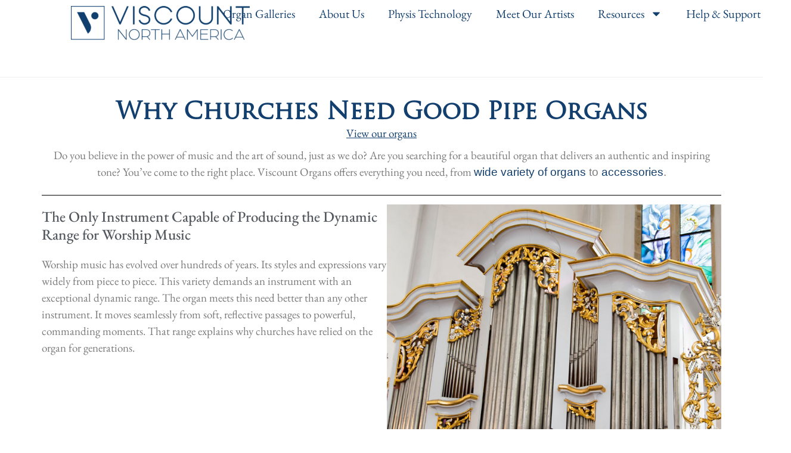

--- FILE ---
content_type: text/html; charset=UTF-8
request_url: https://viscount-organs.com/why-churches-need-good-pipe-organs/
body_size: 17159
content:
<!doctype html>
<html lang="en-US">
<head>
	<meta charset="UTF-8">
	<meta name="viewport" content="width=device-width, initial-scale=1">
	<link rel="profile" href="https://gmpg.org/xfn/11">
	<meta name='robots' content='index, follow, max-image-preview:large, max-snippet:-1, max-video-preview:-1' />
	<style>img:is([sizes="auto" i], [sizes^="auto," i]) { contain-intrinsic-size: 3000px 1500px }</style>
	
	<!-- This site is optimized with the Yoast SEO plugin v26.7 - https://yoast.com/wordpress/plugins/seo/ -->
	<title>Why Churches Need Good Pipe Organs - Viscount North America</title>
	<link rel="canonical" href="https://viscount-organs.com/why-churches-need-good-pipe-organs/" />
	<meta property="og:locale" content="en_US" />
	<meta property="og:type" content="article" />
	<meta property="og:title" content="Why Churches Need Good Pipe Organs - Viscount North America" />
	<meta property="og:description" content="Why Churches Need Good Pipe Organs View our organs Do you believe in the power of music and the art of sound, just as we do? Are you searching for a beautiful organ that delivers an authentic and inspiring tone? You’ve come to the right place. Viscount Organs offers everything you need, from wide variety [&hellip;]" />
	<meta property="og:url" content="https://viscount-organs.com/why-churches-need-good-pipe-organs/" />
	<meta property="og:site_name" content="Viscount North America" />
	<meta property="article:published_time" content="2022-01-11T00:55:33+00:00" />
	<meta property="article:modified_time" content="2026-01-02T13:19:06+00:00" />
	<meta property="og:image" content="https://viscount-organs.com/wp-content/uploads/2022/01/pipe-organ-e1719280628999.jpg" />
	<meta property="og:image:width" content="960" />
	<meta property="og:image:height" content="960" />
	<meta property="og:image:type" content="image/jpeg" />
	<meta name="author" content="Josh Dove" />
	<meta name="twitter:card" content="summary_large_image" />
	<meta name="twitter:label1" content="Written by" />
	<meta name="twitter:data1" content="Josh Dove" />
	<meta name="twitter:label2" content="Est. reading time" />
	<meta name="twitter:data2" content="3 minutes" />
	<script type="application/ld+json" class="yoast-schema-graph">{"@context":"https://schema.org","@graph":[{"@type":"Article","@id":"https://viscount-organs.com/why-churches-need-good-pipe-organs/#article","isPartOf":{"@id":"https://viscount-organs.com/why-churches-need-good-pipe-organs/"},"author":{"name":"Josh Dove","@id":"https://ekq.abc.myftpupload.com/#/schema/person/bd8ed07b85d6a73175ed9514591c1b23"},"headline":"Why Churches Need Good Pipe Organs","datePublished":"2022-01-11T00:55:33+00:00","dateModified":"2026-01-02T13:19:06+00:00","mainEntityOfPage":{"@id":"https://viscount-organs.com/why-churches-need-good-pipe-organs/"},"wordCount":419,"commentCount":0,"publisher":{"@id":"https://ekq.abc.myftpupload.com/#organization"},"image":{"@id":"https://viscount-organs.com/why-churches-need-good-pipe-organs/#primaryimage"},"thumbnailUrl":"https://viscount-organs.com/wp-content/uploads/2022/01/pipe-organ-e1719280628999.jpg","articleSection":["Blog"],"inLanguage":"en-US","potentialAction":[{"@type":"CommentAction","name":"Comment","target":["https://viscount-organs.com/why-churches-need-good-pipe-organs/#respond"]}]},{"@type":"WebPage","@id":"https://viscount-organs.com/why-churches-need-good-pipe-organs/","url":"https://viscount-organs.com/why-churches-need-good-pipe-organs/","name":"Why Churches Need Good Pipe Organs - Viscount North America","isPartOf":{"@id":"https://ekq.abc.myftpupload.com/#website"},"primaryImageOfPage":{"@id":"https://viscount-organs.com/why-churches-need-good-pipe-organs/#primaryimage"},"image":{"@id":"https://viscount-organs.com/why-churches-need-good-pipe-organs/#primaryimage"},"thumbnailUrl":"https://viscount-organs.com/wp-content/uploads/2022/01/pipe-organ-e1719280628999.jpg","datePublished":"2022-01-11T00:55:33+00:00","dateModified":"2026-01-02T13:19:06+00:00","breadcrumb":{"@id":"https://viscount-organs.com/why-churches-need-good-pipe-organs/#breadcrumb"},"inLanguage":"en-US","potentialAction":[{"@type":"ReadAction","target":["https://viscount-organs.com/why-churches-need-good-pipe-organs/"]}]},{"@type":"ImageObject","inLanguage":"en-US","@id":"https://viscount-organs.com/why-churches-need-good-pipe-organs/#primaryimage","url":"https://viscount-organs.com/wp-content/uploads/2022/01/pipe-organ-e1719280628999.jpg","contentUrl":"https://viscount-organs.com/wp-content/uploads/2022/01/pipe-organ-e1719280628999.jpg","width":960,"height":960,"caption":"pipe organ"},{"@type":"BreadcrumbList","@id":"https://viscount-organs.com/why-churches-need-good-pipe-organs/#breadcrumb","itemListElement":[{"@type":"ListItem","position":1,"name":"Home","item":"https://viscount-organs.com/"},{"@type":"ListItem","position":2,"name":"News","item":"https://ekq.abc.myftpupload.com/news/"},{"@type":"ListItem","position":3,"name":"Why Churches Need Good Pipe Organs"}]},{"@type":"WebSite","@id":"https://ekq.abc.myftpupload.com/#website","url":"https://ekq.abc.myftpupload.com/","name":"Viscount North America","description":"| Church Organ | Electric Organ For Sale | Organ For Sale","publisher":{"@id":"https://ekq.abc.myftpupload.com/#organization"},"potentialAction":[{"@type":"SearchAction","target":{"@type":"EntryPoint","urlTemplate":"https://ekq.abc.myftpupload.com/?s={search_term_string}"},"query-input":{"@type":"PropertyValueSpecification","valueRequired":true,"valueName":"search_term_string"}}],"inLanguage":"en-US"},{"@type":"Organization","@id":"https://ekq.abc.myftpupload.com/#organization","name":"Viscount North America","url":"https://ekq.abc.myftpupload.com/","logo":{"@type":"ImageObject","inLanguage":"en-US","@id":"https://ekq.abc.myftpupload.com/#/schema/logo/image/","url":"https://viscount-organs.com/wp-content/uploads/2024/01/ViscountNorthAmerica-logo.png","contentUrl":"https://viscount-organs.com/wp-content/uploads/2024/01/ViscountNorthAmerica-logo.png","width":4272,"height":897,"caption":"Viscount North America"},"image":{"@id":"https://ekq.abc.myftpupload.com/#/schema/logo/image/"}},{"@type":"Person","@id":"https://ekq.abc.myftpupload.com/#/schema/person/bd8ed07b85d6a73175ed9514591c1b23","name":"Josh Dove","image":{"@type":"ImageObject","inLanguage":"en-US","@id":"https://ekq.abc.myftpupload.com/#/schema/person/image/","url":"https://secure.gravatar.com/avatar/9e3a9ff721d7cbd0107024ac10af89c47a9cc9952259fb3b1dd450ecfb3183b1?s=96&d=mm&r=g","contentUrl":"https://secure.gravatar.com/avatar/9e3a9ff721d7cbd0107024ac10af89c47a9cc9952259fb3b1dd450ecfb3183b1?s=96&d=mm&r=g","caption":"Josh Dove"},"url":"https://viscount-organs.com/author/josh_dove/"}]}</script>
	<!-- / Yoast SEO plugin. -->


<link rel="alternate" type="application/rss+xml" title="Viscount North America &raquo; Feed" href="https://viscount-organs.com/feed/" />
<link rel="alternate" type="application/rss+xml" title="Viscount North America &raquo; Comments Feed" href="https://viscount-organs.com/comments/feed/" />
<script>
window._wpemojiSettings = {"baseUrl":"https:\/\/s.w.org\/images\/core\/emoji\/16.0.1\/72x72\/","ext":".png","svgUrl":"https:\/\/s.w.org\/images\/core\/emoji\/16.0.1\/svg\/","svgExt":".svg","source":{"concatemoji":"https:\/\/viscount-organs.com\/wp-includes\/js\/wp-emoji-release.min.js?ver=6.8.3"}};
/*! This file is auto-generated */
!function(s,n){var o,i,e;function c(e){try{var t={supportTests:e,timestamp:(new Date).valueOf()};sessionStorage.setItem(o,JSON.stringify(t))}catch(e){}}function p(e,t,n){e.clearRect(0,0,e.canvas.width,e.canvas.height),e.fillText(t,0,0);var t=new Uint32Array(e.getImageData(0,0,e.canvas.width,e.canvas.height).data),a=(e.clearRect(0,0,e.canvas.width,e.canvas.height),e.fillText(n,0,0),new Uint32Array(e.getImageData(0,0,e.canvas.width,e.canvas.height).data));return t.every(function(e,t){return e===a[t]})}function u(e,t){e.clearRect(0,0,e.canvas.width,e.canvas.height),e.fillText(t,0,0);for(var n=e.getImageData(16,16,1,1),a=0;a<n.data.length;a++)if(0!==n.data[a])return!1;return!0}function f(e,t,n,a){switch(t){case"flag":return n(e,"\ud83c\udff3\ufe0f\u200d\u26a7\ufe0f","\ud83c\udff3\ufe0f\u200b\u26a7\ufe0f")?!1:!n(e,"\ud83c\udde8\ud83c\uddf6","\ud83c\udde8\u200b\ud83c\uddf6")&&!n(e,"\ud83c\udff4\udb40\udc67\udb40\udc62\udb40\udc65\udb40\udc6e\udb40\udc67\udb40\udc7f","\ud83c\udff4\u200b\udb40\udc67\u200b\udb40\udc62\u200b\udb40\udc65\u200b\udb40\udc6e\u200b\udb40\udc67\u200b\udb40\udc7f");case"emoji":return!a(e,"\ud83e\udedf")}return!1}function g(e,t,n,a){var r="undefined"!=typeof WorkerGlobalScope&&self instanceof WorkerGlobalScope?new OffscreenCanvas(300,150):s.createElement("canvas"),o=r.getContext("2d",{willReadFrequently:!0}),i=(o.textBaseline="top",o.font="600 32px Arial",{});return e.forEach(function(e){i[e]=t(o,e,n,a)}),i}function t(e){var t=s.createElement("script");t.src=e,t.defer=!0,s.head.appendChild(t)}"undefined"!=typeof Promise&&(o="wpEmojiSettingsSupports",i=["flag","emoji"],n.supports={everything:!0,everythingExceptFlag:!0},e=new Promise(function(e){s.addEventListener("DOMContentLoaded",e,{once:!0})}),new Promise(function(t){var n=function(){try{var e=JSON.parse(sessionStorage.getItem(o));if("object"==typeof e&&"number"==typeof e.timestamp&&(new Date).valueOf()<e.timestamp+604800&&"object"==typeof e.supportTests)return e.supportTests}catch(e){}return null}();if(!n){if("undefined"!=typeof Worker&&"undefined"!=typeof OffscreenCanvas&&"undefined"!=typeof URL&&URL.createObjectURL&&"undefined"!=typeof Blob)try{var e="postMessage("+g.toString()+"("+[JSON.stringify(i),f.toString(),p.toString(),u.toString()].join(",")+"));",a=new Blob([e],{type:"text/javascript"}),r=new Worker(URL.createObjectURL(a),{name:"wpTestEmojiSupports"});return void(r.onmessage=function(e){c(n=e.data),r.terminate(),t(n)})}catch(e){}c(n=g(i,f,p,u))}t(n)}).then(function(e){for(var t in e)n.supports[t]=e[t],n.supports.everything=n.supports.everything&&n.supports[t],"flag"!==t&&(n.supports.everythingExceptFlag=n.supports.everythingExceptFlag&&n.supports[t]);n.supports.everythingExceptFlag=n.supports.everythingExceptFlag&&!n.supports.flag,n.DOMReady=!1,n.readyCallback=function(){n.DOMReady=!0}}).then(function(){return e}).then(function(){var e;n.supports.everything||(n.readyCallback(),(e=n.source||{}).concatemoji?t(e.concatemoji):e.wpemoji&&e.twemoji&&(t(e.twemoji),t(e.wpemoji)))}))}((window,document),window._wpemojiSettings);
</script>
<link rel='stylesheet' id='bs_bootstrap-css' href='https://viscount-organs.com/wp-content/plugins/bootstrap-shortcodes/css/bootstrap.css?ver=6.8.3' media='all' />
<link rel='stylesheet' id='bs_shortcodes-css' href='https://viscount-organs.com/wp-content/plugins/bootstrap-shortcodes/css/shortcodes.css?ver=6.8.3' media='all' />
<style id='wp-emoji-styles-inline-css'>

	img.wp-smiley, img.emoji {
		display: inline !important;
		border: none !important;
		box-shadow: none !important;
		height: 1em !important;
		width: 1em !important;
		margin: 0 0.07em !important;
		vertical-align: -0.1em !important;
		background: none !important;
		padding: 0 !important;
	}
</style>
<style id='global-styles-inline-css'>
:root{--wp--preset--aspect-ratio--square: 1;--wp--preset--aspect-ratio--4-3: 4/3;--wp--preset--aspect-ratio--3-4: 3/4;--wp--preset--aspect-ratio--3-2: 3/2;--wp--preset--aspect-ratio--2-3: 2/3;--wp--preset--aspect-ratio--16-9: 16/9;--wp--preset--aspect-ratio--9-16: 9/16;--wp--preset--color--black: #000000;--wp--preset--color--cyan-bluish-gray: #abb8c3;--wp--preset--color--white: #ffffff;--wp--preset--color--pale-pink: #f78da7;--wp--preset--color--vivid-red: #cf2e2e;--wp--preset--color--luminous-vivid-orange: #ff6900;--wp--preset--color--luminous-vivid-amber: #fcb900;--wp--preset--color--light-green-cyan: #7bdcb5;--wp--preset--color--vivid-green-cyan: #00d084;--wp--preset--color--pale-cyan-blue: #8ed1fc;--wp--preset--color--vivid-cyan-blue: #0693e3;--wp--preset--color--vivid-purple: #9b51e0;--wp--preset--gradient--vivid-cyan-blue-to-vivid-purple: linear-gradient(135deg,rgba(6,147,227,1) 0%,rgb(155,81,224) 100%);--wp--preset--gradient--light-green-cyan-to-vivid-green-cyan: linear-gradient(135deg,rgb(122,220,180) 0%,rgb(0,208,130) 100%);--wp--preset--gradient--luminous-vivid-amber-to-luminous-vivid-orange: linear-gradient(135deg,rgba(252,185,0,1) 0%,rgba(255,105,0,1) 100%);--wp--preset--gradient--luminous-vivid-orange-to-vivid-red: linear-gradient(135deg,rgba(255,105,0,1) 0%,rgb(207,46,46) 100%);--wp--preset--gradient--very-light-gray-to-cyan-bluish-gray: linear-gradient(135deg,rgb(238,238,238) 0%,rgb(169,184,195) 100%);--wp--preset--gradient--cool-to-warm-spectrum: linear-gradient(135deg,rgb(74,234,220) 0%,rgb(151,120,209) 20%,rgb(207,42,186) 40%,rgb(238,44,130) 60%,rgb(251,105,98) 80%,rgb(254,248,76) 100%);--wp--preset--gradient--blush-light-purple: linear-gradient(135deg,rgb(255,206,236) 0%,rgb(152,150,240) 100%);--wp--preset--gradient--blush-bordeaux: linear-gradient(135deg,rgb(254,205,165) 0%,rgb(254,45,45) 50%,rgb(107,0,62) 100%);--wp--preset--gradient--luminous-dusk: linear-gradient(135deg,rgb(255,203,112) 0%,rgb(199,81,192) 50%,rgb(65,88,208) 100%);--wp--preset--gradient--pale-ocean: linear-gradient(135deg,rgb(255,245,203) 0%,rgb(182,227,212) 50%,rgb(51,167,181) 100%);--wp--preset--gradient--electric-grass: linear-gradient(135deg,rgb(202,248,128) 0%,rgb(113,206,126) 100%);--wp--preset--gradient--midnight: linear-gradient(135deg,rgb(2,3,129) 0%,rgb(40,116,252) 100%);--wp--preset--font-size--small: 13px;--wp--preset--font-size--medium: 20px;--wp--preset--font-size--large: 36px;--wp--preset--font-size--x-large: 42px;--wp--preset--spacing--20: 0.44rem;--wp--preset--spacing--30: 0.67rem;--wp--preset--spacing--40: 1rem;--wp--preset--spacing--50: 1.5rem;--wp--preset--spacing--60: 2.25rem;--wp--preset--spacing--70: 3.38rem;--wp--preset--spacing--80: 5.06rem;--wp--preset--shadow--natural: 6px 6px 9px rgba(0, 0, 0, 0.2);--wp--preset--shadow--deep: 12px 12px 50px rgba(0, 0, 0, 0.4);--wp--preset--shadow--sharp: 6px 6px 0px rgba(0, 0, 0, 0.2);--wp--preset--shadow--outlined: 6px 6px 0px -3px rgba(255, 255, 255, 1), 6px 6px rgba(0, 0, 0, 1);--wp--preset--shadow--crisp: 6px 6px 0px rgba(0, 0, 0, 1);}:root { --wp--style--global--content-size: 800px;--wp--style--global--wide-size: 1200px; }:where(body) { margin: 0; }.wp-site-blocks > .alignleft { float: left; margin-right: 2em; }.wp-site-blocks > .alignright { float: right; margin-left: 2em; }.wp-site-blocks > .aligncenter { justify-content: center; margin-left: auto; margin-right: auto; }:where(.wp-site-blocks) > * { margin-block-start: 24px; margin-block-end: 0; }:where(.wp-site-blocks) > :first-child { margin-block-start: 0; }:where(.wp-site-blocks) > :last-child { margin-block-end: 0; }:root { --wp--style--block-gap: 24px; }:root :where(.is-layout-flow) > :first-child{margin-block-start: 0;}:root :where(.is-layout-flow) > :last-child{margin-block-end: 0;}:root :where(.is-layout-flow) > *{margin-block-start: 24px;margin-block-end: 0;}:root :where(.is-layout-constrained) > :first-child{margin-block-start: 0;}:root :where(.is-layout-constrained) > :last-child{margin-block-end: 0;}:root :where(.is-layout-constrained) > *{margin-block-start: 24px;margin-block-end: 0;}:root :where(.is-layout-flex){gap: 24px;}:root :where(.is-layout-grid){gap: 24px;}.is-layout-flow > .alignleft{float: left;margin-inline-start: 0;margin-inline-end: 2em;}.is-layout-flow > .alignright{float: right;margin-inline-start: 2em;margin-inline-end: 0;}.is-layout-flow > .aligncenter{margin-left: auto !important;margin-right: auto !important;}.is-layout-constrained > .alignleft{float: left;margin-inline-start: 0;margin-inline-end: 2em;}.is-layout-constrained > .alignright{float: right;margin-inline-start: 2em;margin-inline-end: 0;}.is-layout-constrained > .aligncenter{margin-left: auto !important;margin-right: auto !important;}.is-layout-constrained > :where(:not(.alignleft):not(.alignright):not(.alignfull)){max-width: var(--wp--style--global--content-size);margin-left: auto !important;margin-right: auto !important;}.is-layout-constrained > .alignwide{max-width: var(--wp--style--global--wide-size);}body .is-layout-flex{display: flex;}.is-layout-flex{flex-wrap: wrap;align-items: center;}.is-layout-flex > :is(*, div){margin: 0;}body .is-layout-grid{display: grid;}.is-layout-grid > :is(*, div){margin: 0;}body{padding-top: 0px;padding-right: 0px;padding-bottom: 0px;padding-left: 0px;}a:where(:not(.wp-element-button)){text-decoration: underline;}:root :where(.wp-element-button, .wp-block-button__link){background-color: #32373c;border-width: 0;color: #fff;font-family: inherit;font-size: inherit;line-height: inherit;padding: calc(0.667em + 2px) calc(1.333em + 2px);text-decoration: none;}.has-black-color{color: var(--wp--preset--color--black) !important;}.has-cyan-bluish-gray-color{color: var(--wp--preset--color--cyan-bluish-gray) !important;}.has-white-color{color: var(--wp--preset--color--white) !important;}.has-pale-pink-color{color: var(--wp--preset--color--pale-pink) !important;}.has-vivid-red-color{color: var(--wp--preset--color--vivid-red) !important;}.has-luminous-vivid-orange-color{color: var(--wp--preset--color--luminous-vivid-orange) !important;}.has-luminous-vivid-amber-color{color: var(--wp--preset--color--luminous-vivid-amber) !important;}.has-light-green-cyan-color{color: var(--wp--preset--color--light-green-cyan) !important;}.has-vivid-green-cyan-color{color: var(--wp--preset--color--vivid-green-cyan) !important;}.has-pale-cyan-blue-color{color: var(--wp--preset--color--pale-cyan-blue) !important;}.has-vivid-cyan-blue-color{color: var(--wp--preset--color--vivid-cyan-blue) !important;}.has-vivid-purple-color{color: var(--wp--preset--color--vivid-purple) !important;}.has-black-background-color{background-color: var(--wp--preset--color--black) !important;}.has-cyan-bluish-gray-background-color{background-color: var(--wp--preset--color--cyan-bluish-gray) !important;}.has-white-background-color{background-color: var(--wp--preset--color--white) !important;}.has-pale-pink-background-color{background-color: var(--wp--preset--color--pale-pink) !important;}.has-vivid-red-background-color{background-color: var(--wp--preset--color--vivid-red) !important;}.has-luminous-vivid-orange-background-color{background-color: var(--wp--preset--color--luminous-vivid-orange) !important;}.has-luminous-vivid-amber-background-color{background-color: var(--wp--preset--color--luminous-vivid-amber) !important;}.has-light-green-cyan-background-color{background-color: var(--wp--preset--color--light-green-cyan) !important;}.has-vivid-green-cyan-background-color{background-color: var(--wp--preset--color--vivid-green-cyan) !important;}.has-pale-cyan-blue-background-color{background-color: var(--wp--preset--color--pale-cyan-blue) !important;}.has-vivid-cyan-blue-background-color{background-color: var(--wp--preset--color--vivid-cyan-blue) !important;}.has-vivid-purple-background-color{background-color: var(--wp--preset--color--vivid-purple) !important;}.has-black-border-color{border-color: var(--wp--preset--color--black) !important;}.has-cyan-bluish-gray-border-color{border-color: var(--wp--preset--color--cyan-bluish-gray) !important;}.has-white-border-color{border-color: var(--wp--preset--color--white) !important;}.has-pale-pink-border-color{border-color: var(--wp--preset--color--pale-pink) !important;}.has-vivid-red-border-color{border-color: var(--wp--preset--color--vivid-red) !important;}.has-luminous-vivid-orange-border-color{border-color: var(--wp--preset--color--luminous-vivid-orange) !important;}.has-luminous-vivid-amber-border-color{border-color: var(--wp--preset--color--luminous-vivid-amber) !important;}.has-light-green-cyan-border-color{border-color: var(--wp--preset--color--light-green-cyan) !important;}.has-vivid-green-cyan-border-color{border-color: var(--wp--preset--color--vivid-green-cyan) !important;}.has-pale-cyan-blue-border-color{border-color: var(--wp--preset--color--pale-cyan-blue) !important;}.has-vivid-cyan-blue-border-color{border-color: var(--wp--preset--color--vivid-cyan-blue) !important;}.has-vivid-purple-border-color{border-color: var(--wp--preset--color--vivid-purple) !important;}.has-vivid-cyan-blue-to-vivid-purple-gradient-background{background: var(--wp--preset--gradient--vivid-cyan-blue-to-vivid-purple) !important;}.has-light-green-cyan-to-vivid-green-cyan-gradient-background{background: var(--wp--preset--gradient--light-green-cyan-to-vivid-green-cyan) !important;}.has-luminous-vivid-amber-to-luminous-vivid-orange-gradient-background{background: var(--wp--preset--gradient--luminous-vivid-amber-to-luminous-vivid-orange) !important;}.has-luminous-vivid-orange-to-vivid-red-gradient-background{background: var(--wp--preset--gradient--luminous-vivid-orange-to-vivid-red) !important;}.has-very-light-gray-to-cyan-bluish-gray-gradient-background{background: var(--wp--preset--gradient--very-light-gray-to-cyan-bluish-gray) !important;}.has-cool-to-warm-spectrum-gradient-background{background: var(--wp--preset--gradient--cool-to-warm-spectrum) !important;}.has-blush-light-purple-gradient-background{background: var(--wp--preset--gradient--blush-light-purple) !important;}.has-blush-bordeaux-gradient-background{background: var(--wp--preset--gradient--blush-bordeaux) !important;}.has-luminous-dusk-gradient-background{background: var(--wp--preset--gradient--luminous-dusk) !important;}.has-pale-ocean-gradient-background{background: var(--wp--preset--gradient--pale-ocean) !important;}.has-electric-grass-gradient-background{background: var(--wp--preset--gradient--electric-grass) !important;}.has-midnight-gradient-background{background: var(--wp--preset--gradient--midnight) !important;}.has-small-font-size{font-size: var(--wp--preset--font-size--small) !important;}.has-medium-font-size{font-size: var(--wp--preset--font-size--medium) !important;}.has-large-font-size{font-size: var(--wp--preset--font-size--large) !important;}.has-x-large-font-size{font-size: var(--wp--preset--font-size--x-large) !important;}
:root :where(.wp-block-pullquote){font-size: 1.5em;line-height: 1.6;}
</style>
<link rel='stylesheet' id='scriptlesssocialsharing-css' href='https://viscount-organs.com/wp-content/plugins/scriptless-social-sharing/includes/css/scriptlesssocialsharing-style.css?ver=3.3.1' media='all' />
<style id='scriptlesssocialsharing-inline-css'>
.scriptlesssocialsharing-buttons { width: 100% }.scriptlesssocialsharing-buttons a.button { padding: 8px; width: 100%;; }@media only screen and (max-width: 767px) { .scriptlesssocialsharing .sss-name { position: absolute; clip: rect(1px, 1px, 1px, 1px); height: 1px; width: 1px; border: 0; overflow: hidden; } }
</style>
<link rel='stylesheet' id='scriptlesssocialsharing-fa-icons-css' href='https://viscount-organs.com/wp-content/plugins/scriptless-social-sharing/includes/css/scriptlesssocialsharing-fontawesome.css?ver=3.3.1' media='screen' />
<link rel='stylesheet' id='wp-components-css' href='https://viscount-organs.com/wp-includes/css/dist/components/style.min.css?ver=6.8.3' media='all' />
<link rel='stylesheet' id='godaddy-styles-css' href='https://viscount-organs.com/wp-content/mu-plugins/vendor/wpex/godaddy-launch/includes/Dependencies/GoDaddy/Styles/build/latest.css?ver=2.0.2' media='all' />
<link rel='stylesheet' id='hello-elementor-css' href='https://viscount-organs.com/wp-content/themes/hello-elementor/assets/css/reset.css?ver=3.4.5' media='all' />
<link rel='stylesheet' id='hello-elementor-theme-style-css' href='https://viscount-organs.com/wp-content/themes/hello-elementor/assets/css/theme.css?ver=3.4.5' media='all' />
<link rel='stylesheet' id='hello-elementor-header-footer-css' href='https://viscount-organs.com/wp-content/themes/hello-elementor/assets/css/header-footer.css?ver=3.4.5' media='all' />
<link rel='stylesheet' id='elementor-frontend-css' href='https://viscount-organs.com/wp-content/plugins/elementor/assets/css/frontend.min.css?ver=3.34.1' media='all' />
<link rel='stylesheet' id='elementor-post-2271-css' href='https://viscount-organs.com/wp-content/uploads/elementor/css/post-2271.css?ver=1768772893' media='all' />
<link rel='stylesheet' id='widget-image-css' href='https://viscount-organs.com/wp-content/plugins/elementor/assets/css/widget-image.min.css?ver=3.34.1' media='all' />
<link rel='stylesheet' id='widget-nav-menu-css' href='https://viscount-organs.com/wp-content/plugins/elementor-pro/assets/css/widget-nav-menu.min.css?ver=3.34.0' media='all' />
<link rel='stylesheet' id='e-sticky-css' href='https://viscount-organs.com/wp-content/plugins/elementor-pro/assets/css/modules/sticky.min.css?ver=3.34.0' media='all' />
<link rel='stylesheet' id='widget-icon-list-css' href='https://viscount-organs.com/wp-content/plugins/elementor/assets/css/widget-icon-list.min.css?ver=3.34.1' media='all' />
<link rel='stylesheet' id='widget-social-icons-css' href='https://viscount-organs.com/wp-content/plugins/elementor/assets/css/widget-social-icons.min.css?ver=3.34.1' media='all' />
<link rel='stylesheet' id='e-apple-webkit-css' href='https://viscount-organs.com/wp-content/plugins/elementor/assets/css/conditionals/apple-webkit.min.css?ver=3.34.1' media='all' />
<link rel='stylesheet' id='widget-heading-css' href='https://viscount-organs.com/wp-content/plugins/elementor/assets/css/widget-heading.min.css?ver=3.34.1' media='all' />
<link rel='stylesheet' id='widget-divider-css' href='https://viscount-organs.com/wp-content/plugins/elementor/assets/css/widget-divider.min.css?ver=3.34.1' media='all' />
<link rel='stylesheet' id='widget-image-box-css' href='https://viscount-organs.com/wp-content/plugins/elementor/assets/css/widget-image-box.min.css?ver=3.34.1' media='all' />
<link rel='stylesheet' id='widget-share-buttons-css' href='https://viscount-organs.com/wp-content/plugins/elementor-pro/assets/css/widget-share-buttons.min.css?ver=3.34.0' media='all' />
<link rel='stylesheet' id='widget-posts-css' href='https://viscount-organs.com/wp-content/plugins/elementor-pro/assets/css/widget-posts.min.css?ver=3.34.0' media='all' />
<link rel='stylesheet' id='elementor-post-2130-css' href='https://viscount-organs.com/wp-content/uploads/elementor/css/post-2130.css?ver=1768774243' media='all' />
<link rel='stylesheet' id='elementor-post-2347-css' href='https://viscount-organs.com/wp-content/uploads/elementor/css/post-2347.css?ver=1768772893' media='all' />
<link rel='stylesheet' id='elementor-post-2898-css' href='https://viscount-organs.com/wp-content/uploads/elementor/css/post-2898.css?ver=1768772893' media='all' />
<link rel='stylesheet' id='elementor-gf-local-ebgaramond-css' href='https://viscount-organs.com/wp-content/uploads/elementor/google-fonts/css/ebgaramond.css?ver=1742326074' media='all' />
<link rel='stylesheet' id='elementor-gf-local-poppins-css' href='https://viscount-organs.com/wp-content/uploads/elementor/google-fonts/css/poppins.css?ver=1742326076' media='all' />
<script src="https://viscount-organs.com/wp-includes/js/jquery/jquery.min.js?ver=3.7.1" id="jquery-core-js"></script>
<script src="https://viscount-organs.com/wp-includes/js/jquery/jquery-migrate.min.js?ver=3.4.1" id="jquery-migrate-js"></script>
<script src="https://viscount-organs.com/wp-content/plugins/bootstrap-shortcodes/js/bootstrap.js?ver=6.8.3" id="bs_bootstrap-js"></script>
<script src="https://viscount-organs.com/wp-content/plugins/bootstrap-shortcodes/js/init.js?ver=6.8.3" id="bs_init-js"></script>
<link rel="https://api.w.org/" href="https://viscount-organs.com/wp-json/" /><link rel="alternate" title="JSON" type="application/json" href="https://viscount-organs.com/wp-json/wp/v2/posts/2130" /><link rel="EditURI" type="application/rsd+xml" title="RSD" href="https://viscount-organs.com/xmlrpc.php?rsd" />
<meta name="generator" content="WordPress 6.8.3" />
<link rel='shortlink' href='https://viscount-organs.com/?p=2130' />
<link rel="alternate" title="oEmbed (JSON)" type="application/json+oembed" href="https://viscount-organs.com/wp-json/oembed/1.0/embed?url=https%3A%2F%2Fviscount-organs.com%2Fwhy-churches-need-good-pipe-organs%2F" />
<link rel="alternate" title="oEmbed (XML)" type="text/xml+oembed" href="https://viscount-organs.com/wp-json/oembed/1.0/embed?url=https%3A%2F%2Fviscount-organs.com%2Fwhy-churches-need-good-pipe-organs%2F&#038;format=xml" />
<meta name="google-site-verification" content="lSsIbYKElIckUedvd3FixSLoeTPj5PHt4glooZjcaeA" />
<!-- Google Tag Manager -->
<script>(function(w,d,s,l,i){w[l]=w[l]||[];w[l].push({'gtm.start':
new Date().getTime(),event:'gtm.js'});var f=d.getElementsByTagName(s)[0],
j=d.createElement(s),dl=l!='dataLayer'?'&l='+l:'';j.async=true;j.src=
'https://www.googletagmanager.com/gtm.js?id='+i+dl;f.parentNode.insertBefore(j,f);
})(window,document,'script','dataLayer','GTM-5NMKN5N');</script>
<!-- End Google Tag Manager -->
<meta name="generator" content="Elementor 3.34.1; features: e_font_icon_svg, additional_custom_breakpoints; settings: css_print_method-external, google_font-enabled, font_display-swap">
			<style>
				.e-con.e-parent:nth-of-type(n+4):not(.e-lazyloaded):not(.e-no-lazyload),
				.e-con.e-parent:nth-of-type(n+4):not(.e-lazyloaded):not(.e-no-lazyload) * {
					background-image: none !important;
				}
				@media screen and (max-height: 1024px) {
					.e-con.e-parent:nth-of-type(n+3):not(.e-lazyloaded):not(.e-no-lazyload),
					.e-con.e-parent:nth-of-type(n+3):not(.e-lazyloaded):not(.e-no-lazyload) * {
						background-image: none !important;
					}
				}
				@media screen and (max-height: 640px) {
					.e-con.e-parent:nth-of-type(n+2):not(.e-lazyloaded):not(.e-no-lazyload),
					.e-con.e-parent:nth-of-type(n+2):not(.e-lazyloaded):not(.e-no-lazyload) * {
						background-image: none !important;
					}
				}
			</style>
			<link rel="icon" href="https://viscount-organs.com/wp-content/uploads/2024/02/cropped-311683757_550273887100920_6977921491706857293_n-32x32.jpg" sizes="32x32" />
<link rel="icon" href="https://viscount-organs.com/wp-content/uploads/2024/02/cropped-311683757_550273887100920_6977921491706857293_n-192x192.jpg" sizes="192x192" />
<link rel="apple-touch-icon" href="https://viscount-organs.com/wp-content/uploads/2024/02/cropped-311683757_550273887100920_6977921491706857293_n-180x180.jpg" />
<meta name="msapplication-TileImage" content="https://viscount-organs.com/wp-content/uploads/2024/02/cropped-311683757_550273887100920_6977921491706857293_n-270x270.jpg" />
		<style id="wp-custom-css">
			.page .entry-title {
display: none;
display: none;
}
		</style>
		</head>
<body class="wp-singular post-template-default single single-post postid-2130 single-format-standard wp-custom-logo wp-embed-responsive wp-theme-hello-elementor eio-default hello-elementor-default elementor-default elementor-kit-2271 elementor-page elementor-page-2130">


<a class="skip-link screen-reader-text" href="#content">Skip to content</a>

		<header data-elementor-type="header" data-elementor-id="2347" class="elementor elementor-2347 elementor-location-header" data-elementor-post-type="elementor_library">
			<div class="elementor-element elementor-element-3127d570 e-flex e-con-boxed e-con e-parent" data-id="3127d570" data-element_type="container" data-settings="{&quot;background_background&quot;:&quot;classic&quot;,&quot;sticky&quot;:&quot;top&quot;,&quot;sticky_on&quot;:[&quot;desktop&quot;,&quot;tablet&quot;,&quot;mobile&quot;],&quot;sticky_offset&quot;:0,&quot;sticky_effects_offset&quot;:0,&quot;sticky_anchor_link_offset&quot;:0}">
					<div class="e-con-inner">
		<div class="elementor-element elementor-element-bf955da e-con-full e-flex e-con e-child" data-id="bf955da" data-element_type="container">
		<div class="elementor-element elementor-element-1829fe7 e-con-full e-flex e-con e-child" data-id="1829fe7" data-element_type="container">
				<div class="elementor-element elementor-element-4d3dd1b elementor-widget elementor-widget-theme-site-logo elementor-widget-image" data-id="4d3dd1b" data-element_type="widget" data-widget_type="theme-site-logo.default">
				<div class="elementor-widget-container">
											<a href="https://viscount-organs.com">
			<img width="300" height="63" src="https://viscount-organs.com/wp-content/uploads/2024/01/ViscountNorthAmerica-logo-300x63.png" class="attachment-medium size-medium wp-image-2596" alt="Viscount North America" srcset="https://viscount-organs.com/wp-content/uploads/2024/01/ViscountNorthAmerica-logo-300x63.png 300w, https://viscount-organs.com/wp-content/uploads/2024/01/ViscountNorthAmerica-logo-1024x215.png 1024w, https://viscount-organs.com/wp-content/uploads/2024/01/ViscountNorthAmerica-logo-768x161.png 768w, https://viscount-organs.com/wp-content/uploads/2024/01/ViscountNorthAmerica-logo-1536x323.png 1536w, https://viscount-organs.com/wp-content/uploads/2024/01/ViscountNorthAmerica-logo-2048x430.png 2048w" sizes="(max-width: 300px) 100vw, 300px" />				</a>
											</div>
				</div>
				</div>
				</div>
		<div class="elementor-element elementor-element-6ee61151 e-con-full e-flex e-con e-child" data-id="6ee61151" data-element_type="container">
				<div class="elementor-element elementor-element-908ed77 elementor-nav-menu__align-center elementor-nav-menu--stretch elementor-nav-menu__text-align-center elementor-nav-menu--dropdown-tablet elementor-nav-menu--toggle elementor-nav-menu--burger elementor-widget elementor-widget-nav-menu" data-id="908ed77" data-element_type="widget" data-settings="{&quot;full_width&quot;:&quot;stretch&quot;,&quot;layout&quot;:&quot;horizontal&quot;,&quot;submenu_icon&quot;:{&quot;value&quot;:&quot;&lt;svg aria-hidden=\&quot;true\&quot; class=\&quot;e-font-icon-svg e-fas-caret-down\&quot; viewBox=\&quot;0 0 320 512\&quot; xmlns=\&quot;http:\/\/www.w3.org\/2000\/svg\&quot;&gt;&lt;path d=\&quot;M31.3 192h257.3c17.8 0 26.7 21.5 14.1 34.1L174.1 354.8c-7.8 7.8-20.5 7.8-28.3 0L17.2 226.1C4.6 213.5 13.5 192 31.3 192z\&quot;&gt;&lt;\/path&gt;&lt;\/svg&gt;&quot;,&quot;library&quot;:&quot;fa-solid&quot;},&quot;toggle&quot;:&quot;burger&quot;}" data-widget_type="nav-menu.default">
				<div class="elementor-widget-container">
								<nav aria-label="Menu" class="elementor-nav-menu--main elementor-nav-menu__container elementor-nav-menu--layout-horizontal e--pointer-underline e--animation-fade">
				<ul id="menu-1-908ed77" class="elementor-nav-menu"><li class="menu-item menu-item-type-post_type menu-item-object-page menu-item-3714"><a href="https://viscount-organs.com/organ-galleries/" class="elementor-item">Organ Galleries</a></li>
<li class="menu-item menu-item-type-post_type menu-item-object-page menu-item-3552"><a href="https://viscount-organs.com/about-us/" class="elementor-item">About Us</a></li>
<li class="menu-item menu-item-type-post_type menu-item-object-page menu-item-4475"><a href="https://viscount-organs.com/physis-technology/" class="elementor-item">Physis Technology</a></li>
<li class="menu-item menu-item-type-post_type menu-item-object-page menu-item-3742"><a href="https://viscount-organs.com/?page_id=3739" class="elementor-item">Meet Our Artists</a></li>
<li class="menu-item menu-item-type-custom menu-item-object-custom menu-item-has-children menu-item-2326"><a href="#" class="elementor-item elementor-item-anchor">Resources</a>
<ul class="sub-menu elementor-nav-menu--dropdown">
	<li class="menu-item menu-item-type-post_type menu-item-object-page menu-item-5383"><a href="https://viscount-organs.com/blog/" class="elementor-sub-item">Blog</a></li>
	<li class="menu-item menu-item-type-post_type menu-item-object-page menu-item-5068"><a href="https://viscount-organs.com/testimonials/" class="elementor-sub-item">Testimonials</a></li>
</ul>
</li>
<li class="menu-item menu-item-type-custom menu-item-object-custom menu-item-has-children menu-item-4483"><a href="#" class="elementor-item elementor-item-anchor">Help &#038; Support</a>
<ul class="sub-menu elementor-nav-menu--dropdown">
	<li class="menu-item menu-item-type-post_type menu-item-object-page menu-item-5002"><a href="https://viscount-organs.com/contact-us/" class="elementor-sub-item">Contact Us</a></li>
	<li class="menu-item menu-item-type-post_type menu-item-object-page menu-item-5160"><a href="https://viscount-organs.com/frequently-asked-questions/" class="elementor-sub-item">FAQs</a></li>
	<li class="menu-item menu-item-type-post_type menu-item-object-page menu-item-5315"><a href="https://viscount-organs.com/become-a-dealer/" class="elementor-sub-item">Become a Representative</a></li>
</ul>
</li>
</ul>			</nav>
					<div class="elementor-menu-toggle" role="button" tabindex="0" aria-label="Menu Toggle" aria-expanded="false">
			<svg aria-hidden="true" role="presentation" class="elementor-menu-toggle__icon--open e-font-icon-svg e-eicon-menu-bar" viewBox="0 0 1000 1000" xmlns="http://www.w3.org/2000/svg"><path d="M104 333H896C929 333 958 304 958 271S929 208 896 208H104C71 208 42 237 42 271S71 333 104 333ZM104 583H896C929 583 958 554 958 521S929 458 896 458H104C71 458 42 487 42 521S71 583 104 583ZM104 833H896C929 833 958 804 958 771S929 708 896 708H104C71 708 42 737 42 771S71 833 104 833Z"></path></svg><svg aria-hidden="true" role="presentation" class="elementor-menu-toggle__icon--close e-font-icon-svg e-eicon-close" viewBox="0 0 1000 1000" xmlns="http://www.w3.org/2000/svg"><path d="M742 167L500 408 258 167C246 154 233 150 217 150 196 150 179 158 167 167 154 179 150 196 150 212 150 229 154 242 171 254L408 500 167 742C138 771 138 800 167 829 196 858 225 858 254 829L496 587 738 829C750 842 767 846 783 846 800 846 817 842 829 829 842 817 846 804 846 783 846 767 842 750 829 737L588 500 833 258C863 229 863 200 833 171 804 137 775 137 742 167Z"></path></svg>		</div>
					<nav class="elementor-nav-menu--dropdown elementor-nav-menu__container" aria-hidden="true">
				<ul id="menu-2-908ed77" class="elementor-nav-menu"><li class="menu-item menu-item-type-post_type menu-item-object-page menu-item-3714"><a href="https://viscount-organs.com/organ-galleries/" class="elementor-item" tabindex="-1">Organ Galleries</a></li>
<li class="menu-item menu-item-type-post_type menu-item-object-page menu-item-3552"><a href="https://viscount-organs.com/about-us/" class="elementor-item" tabindex="-1">About Us</a></li>
<li class="menu-item menu-item-type-post_type menu-item-object-page menu-item-4475"><a href="https://viscount-organs.com/physis-technology/" class="elementor-item" tabindex="-1">Physis Technology</a></li>
<li class="menu-item menu-item-type-post_type menu-item-object-page menu-item-3742"><a href="https://viscount-organs.com/?page_id=3739" class="elementor-item" tabindex="-1">Meet Our Artists</a></li>
<li class="menu-item menu-item-type-custom menu-item-object-custom menu-item-has-children menu-item-2326"><a href="#" class="elementor-item elementor-item-anchor" tabindex="-1">Resources</a>
<ul class="sub-menu elementor-nav-menu--dropdown">
	<li class="menu-item menu-item-type-post_type menu-item-object-page menu-item-5383"><a href="https://viscount-organs.com/blog/" class="elementor-sub-item" tabindex="-1">Blog</a></li>
	<li class="menu-item menu-item-type-post_type menu-item-object-page menu-item-5068"><a href="https://viscount-organs.com/testimonials/" class="elementor-sub-item" tabindex="-1">Testimonials</a></li>
</ul>
</li>
<li class="menu-item menu-item-type-custom menu-item-object-custom menu-item-has-children menu-item-4483"><a href="#" class="elementor-item elementor-item-anchor" tabindex="-1">Help &#038; Support</a>
<ul class="sub-menu elementor-nav-menu--dropdown">
	<li class="menu-item menu-item-type-post_type menu-item-object-page menu-item-5002"><a href="https://viscount-organs.com/contact-us/" class="elementor-sub-item" tabindex="-1">Contact Us</a></li>
	<li class="menu-item menu-item-type-post_type menu-item-object-page menu-item-5160"><a href="https://viscount-organs.com/frequently-asked-questions/" class="elementor-sub-item" tabindex="-1">FAQs</a></li>
	<li class="menu-item menu-item-type-post_type menu-item-object-page menu-item-5315"><a href="https://viscount-organs.com/become-a-dealer/" class="elementor-sub-item" tabindex="-1">Become a Representative</a></li>
</ul>
</li>
</ul>			</nav>
						</div>
				</div>
				</div>
					</div>
				</div>
				</header>
		
<main id="content" class="site-main post-2130 post type-post status-publish format-standard has-post-thumbnail hentry category-blog">

			<div class="page-header">
			<h1 class="entry-title">Why Churches Need Good Pipe Organs</h1>		</div>
	
	<div class="page-content">
				<div data-elementor-type="wp-post" data-elementor-id="2130" class="elementor elementor-2130" data-elementor-post-type="post">
				<div class="elementor-element elementor-element-6ff44b2c e-flex e-con-boxed e-con e-parent" data-id="6ff44b2c" data-element_type="container">
					<div class="e-con-inner">
				<div class="elementor-element elementor-element-99a2a52 elementor-widget elementor-widget-heading" data-id="99a2a52" data-element_type="widget" data-widget_type="heading.default">
				<div class="elementor-widget-container">
					<h2 class="elementor-heading-title elementor-size-default">Why Churches Need Good Pipe Organs</h2>				</div>
				</div>
				<div class="elementor-element elementor-element-f3aafa6 elementor-widget elementor-widget-text-editor" data-id="f3aafa6" data-element_type="widget" data-widget_type="text-editor.default">
				<div class="elementor-widget-container">
									<p><span style="text-decoration: underline;"><a class="innerpagebutton" href="https://www.viscountinstruments.com/musical-instruments/classic-organs/">View our organs</a></span></p><p data-start="242" data-end="536">Do you believe in the power of music and the art of sound, just as we do? Are you searching for a beautiful organ that delivers an authentic and inspiring tone? You’ve come to the right place. Viscount Organs offers everything you need, from <a style="font-family: -apple-system, BlinkMacSystemFont, 'Segoe UI', Roboto, 'Helvetica Neue', Arial, 'Noto Sans', sans-serif, 'Apple Color Emoji', 'Segoe UI Emoji', 'Segoe UI Symbol', 'Noto Color Emoji';" href="https://www.viscountinstruments.com/">wide variety of organs</a><span style="font-family: -apple-system, BlinkMacSystemFont, 'Segoe UI', Roboto, 'Helvetica Neue', Arial, 'Noto Sans', sans-serif, 'Apple Color Emoji', 'Segoe UI Emoji', 'Segoe UI Symbol', 'Noto Color Emoji';"> to </span><a style="font-family: -apple-system, BlinkMacSystemFont, 'Segoe UI', Roboto, 'Helvetica Neue', Arial, 'Noto Sans', sans-serif, 'Apple Color Emoji', 'Segoe UI Emoji', 'Segoe UI Symbol', 'Noto Color Emoji';" href="https://www.viscountinstruments.com/musical-instruments/accessories/classic-organs-2/">accessories</a><span style="font-family: -apple-system, BlinkMacSystemFont, 'Segoe UI', Roboto, 'Helvetica Neue', Arial, 'Noto Sans', sans-serif, 'Apple Color Emoji', 'Segoe UI Emoji', 'Segoe UI Symbol', 'Noto Color Emoji';">.</span></p>								</div>
				</div>
				<div class="elementor-element elementor-element-91660d1 elementor-widget-divider--view-line elementor-widget elementor-widget-divider" data-id="91660d1" data-element_type="widget" data-widget_type="divider.default">
				<div class="elementor-widget-container">
							<div class="elementor-divider">
			<span class="elementor-divider-separator">
						</span>
		</div>
						</div>
				</div>
				<div class="elementor-element elementor-element-4c50c5e elementor-position-right elementor-vertical-align-top elementor-widget elementor-widget-image-box" data-id="4c50c5e" data-element_type="widget" data-widget_type="image-box.default">
				<div class="elementor-widget-container">
					<div class="elementor-image-box-wrapper"><figure class="elementor-image-box-img"><img fetchpriority="high" decoding="async" width="1350" height="1080" src="https://viscount-organs.com/wp-content/uploads/2022/01/1.png" class="attachment-full size-full wp-image-8293" alt="" srcset="https://viscount-organs.com/wp-content/uploads/2022/01/1.png 1350w, https://viscount-organs.com/wp-content/uploads/2022/01/1-300x240.png 300w, https://viscount-organs.com/wp-content/uploads/2022/01/1-1024x819.png 1024w, https://viscount-organs.com/wp-content/uploads/2022/01/1-768x614.png 768w" sizes="(max-width: 1350px) 100vw, 1350px" /></figure><div class="elementor-image-box-content"><h3 class="elementor-image-box-title">The Only Instrument Capable of Producing the Dynamic Range for Worship Music</h3><p class="elementor-image-box-description">Worship music has evolved over hundreds of years. Its styles and expressions vary widely from piece to piece. This variety demands an instrument with an exceptional dynamic range.
The organ meets this need better than any other instrument. It moves seamlessly from soft, reflective passages to powerful, commanding moments. That range explains why churches have relied on the organ for generations.
</p></div></div>				</div>
				</div>
				<div class="elementor-element elementor-element-9dfdadb elementor-position-left elementor-vertical-align-top elementor-widget elementor-widget-image-box" data-id="9dfdadb" data-element_type="widget" data-widget_type="image-box.default">
				<div class="elementor-widget-container">
					<div class="elementor-image-box-wrapper"><figure class="elementor-image-box-img"><img decoding="async" width="1350" height="1080" src="https://viscount-organs.com/wp-content/uploads/2022/01/2.png" class="attachment-full size-full wp-image-8294" alt="" srcset="https://viscount-organs.com/wp-content/uploads/2022/01/2.png 1350w, https://viscount-organs.com/wp-content/uploads/2022/01/2-300x240.png 300w, https://viscount-organs.com/wp-content/uploads/2022/01/2-1024x819.png 1024w, https://viscount-organs.com/wp-content/uploads/2022/01/2-768x614.png 768w" sizes="(max-width: 1350px) 100vw, 1350px" /></figure><div class="elementor-image-box-content"><h3 class="elementor-image-box-title">Does Not Need Extra Amplification</h3><p class="elementor-image-box-description">One of the inherent benefits of using a pipe organ is that its very mechanics allow for it to be as loud or as quiet as you desire. No complex sound systems are needed to get the full effect of the instrument which allows organists to fully focus on the music rather than adjusting sound systems or equipment during a service. The organ fills the space naturally and consistently.
</p></div></div>				</div>
				</div>
				<div class="elementor-element elementor-element-54847b4 elementor-position-right elementor-vertical-align-top elementor-widget elementor-widget-image-box" data-id="54847b4" data-element_type="widget" data-widget_type="image-box.default">
				<div class="elementor-widget-container">
					<div class="elementor-image-box-wrapper"><figure class="elementor-image-box-img"><img decoding="async" width="1350" height="1080" src="https://viscount-organs.com/wp-content/uploads/2022/01/3.png" class="attachment-full size-full wp-image-8295" alt="" srcset="https://viscount-organs.com/wp-content/uploads/2022/01/3.png 1350w, https://viscount-organs.com/wp-content/uploads/2022/01/3-300x240.png 300w, https://viscount-organs.com/wp-content/uploads/2022/01/3-1024x819.png 1024w, https://viscount-organs.com/wp-content/uploads/2022/01/3-768x614.png 768w" sizes="(max-width: 1350px) 100vw, 1350px" /></figure><div class="elementor-image-box-content"><h3 class="elementor-image-box-title">Organists Can Improve or Render a Different Harmony When Necessary</h3><p class="elementor-image-box-description">Based on the way that organs tend to function, they have the versatility and ability to change up harmonies and even improve them at the will of the organist. When the musician knows what they are doing with the instrument, it can vastly alter the tone of any piece and any collective hymn during a service.</p></div></div>				</div>
				</div>
				<div class="elementor-element elementor-element-d103934 elementor-position-left elementor-vertical-align-top elementor-widget elementor-widget-image-box" data-id="d103934" data-element_type="widget" data-widget_type="image-box.default">
				<div class="elementor-widget-container">
					<div class="elementor-image-box-wrapper"><figure class="elementor-image-box-img"><img loading="lazy" decoding="async" width="1350" height="1080" src="https://viscount-organs.com/wp-content/uploads/2022/01/4.png" class="attachment-full size-full wp-image-8296" alt="" srcset="https://viscount-organs.com/wp-content/uploads/2022/01/4.png 1350w, https://viscount-organs.com/wp-content/uploads/2022/01/4-300x240.png 300w, https://viscount-organs.com/wp-content/uploads/2022/01/4-1024x819.png 1024w, https://viscount-organs.com/wp-content/uploads/2022/01/4-768x614.png 768w" sizes="(max-width: 1350px) 100vw, 1350px" /></figure><div class="elementor-image-box-content"><h3 class="elementor-image-box-title">Organs Change Sounds, Pitch, and Volume By Selecting Stops</h3><p class="elementor-image-box-description">When dealing with organs, selecting the proper stop is important. Stops play a key role in how an organ sounds. Each stop controls a specific set of pipes that activate when a key is pressed. By selecting different stops, organists can change tone, pitch, and volume with precision. This flexibility allows for greater musical variety and expression throughout a service.
</p></div></div>				</div>
				</div>
				<div class="elementor-element elementor-element-4f482c4 elementor-widget-divider--view-line elementor-widget elementor-widget-divider" data-id="4f482c4" data-element_type="widget" data-widget_type="divider.default">
				<div class="elementor-widget-container">
							<div class="elementor-divider">
			<span class="elementor-divider-separator">
						</span>
		</div>
						</div>
				</div>
				<div class="elementor-element elementor-element-6a9f41b elementor-widget elementor-widget-text-editor" data-id="6a9f41b" data-element_type="widget" data-widget_type="text-editor.default">
				<div class="elementor-widget-container">
									<p><span style="font-weight: 400;">When your church needs power, beauty, and a timeless sound, nothing replaces a well-crafted pipe organ. Your parish will cherish the moments created through music during every Mass and celebration.</span></p><p><span style="font-weight: 400;"><a href="https://viscount-organs.com/contact/">Contact Viscount Organs</a> today, and let us help you find the right instrument for your worship space. As the world’s largest organ supplier, we bring years of experience and a commitment to exceptional quality.</span></p>								</div>
				</div>
				<div class="elementor-element elementor-element-f050289 elementor-widget elementor-widget-text-editor" data-id="f050289" data-element_type="widget" data-widget_type="text-editor.default">
				<div class="elementor-widget-container">
									<p>Share the Post:</p>								</div>
				</div>
				<div class="elementor-element elementor-element-05884fe elementor-share-buttons--view-icon elementor-share-buttons--skin-minimal elementor-share-buttons--color-custom elementor-share-buttons--shape-square elementor-grid-0 elementor-widget elementor-widget-share-buttons" data-id="05884fe" data-element_type="widget" data-widget_type="share-buttons.default">
				<div class="elementor-widget-container">
							<div class="elementor-grid" role="list">
								<div class="elementor-grid-item" role="listitem">
						<div class="elementor-share-btn elementor-share-btn_facebook" role="button" tabindex="0" aria-label="Share on facebook">
															<span class="elementor-share-btn__icon">
								<svg aria-hidden="true" class="e-font-icon-svg e-fab-facebook" viewBox="0 0 512 512" xmlns="http://www.w3.org/2000/svg"><path d="M504 256C504 119 393 8 256 8S8 119 8 256c0 123.78 90.69 226.38 209.25 245V327.69h-63V256h63v-54.64c0-62.15 37-96.48 93.67-96.48 27.14 0 55.52 4.84 55.52 4.84v61h-31.28c-30.8 0-40.41 19.12-40.41 38.73V256h68.78l-11 71.69h-57.78V501C413.31 482.38 504 379.78 504 256z"></path></svg>							</span>
																				</div>
					</div>
									<div class="elementor-grid-item" role="listitem">
						<div class="elementor-share-btn elementor-share-btn_twitter" role="button" tabindex="0" aria-label="Share on twitter">
															<span class="elementor-share-btn__icon">
								<svg aria-hidden="true" class="e-font-icon-svg e-fab-twitter" viewBox="0 0 512 512" xmlns="http://www.w3.org/2000/svg"><path d="M459.37 151.716c.325 4.548.325 9.097.325 13.645 0 138.72-105.583 298.558-298.558 298.558-59.452 0-114.68-17.219-161.137-47.106 8.447.974 16.568 1.299 25.34 1.299 49.055 0 94.213-16.568 130.274-44.832-46.132-.975-84.792-31.188-98.112-72.772 6.498.974 12.995 1.624 19.818 1.624 9.421 0 18.843-1.3 27.614-3.573-48.081-9.747-84.143-51.98-84.143-102.985v-1.299c13.969 7.797 30.214 12.67 47.431 13.319-28.264-18.843-46.781-51.005-46.781-87.391 0-19.492 5.197-37.36 14.294-52.954 51.655 63.675 129.3 105.258 216.365 109.807-1.624-7.797-2.599-15.918-2.599-24.04 0-57.828 46.782-104.934 104.934-104.934 30.213 0 57.502 12.67 76.67 33.137 23.715-4.548 46.456-13.32 66.599-25.34-7.798 24.366-24.366 44.833-46.132 57.827 21.117-2.273 41.584-8.122 60.426-16.243-14.292 20.791-32.161 39.308-52.628 54.253z"></path></svg>							</span>
																				</div>
					</div>
									<div class="elementor-grid-item" role="listitem">
						<div class="elementor-share-btn elementor-share-btn_linkedin" role="button" tabindex="0" aria-label="Share on linkedin">
															<span class="elementor-share-btn__icon">
								<svg aria-hidden="true" class="e-font-icon-svg e-fab-linkedin" viewBox="0 0 448 512" xmlns="http://www.w3.org/2000/svg"><path d="M416 32H31.9C14.3 32 0 46.5 0 64.3v383.4C0 465.5 14.3 480 31.9 480H416c17.6 0 32-14.5 32-32.3V64.3c0-17.8-14.4-32.3-32-32.3zM135.4 416H69V202.2h66.5V416zm-33.2-243c-21.3 0-38.5-17.3-38.5-38.5S80.9 96 102.2 96c21.2 0 38.5 17.3 38.5 38.5 0 21.3-17.2 38.5-38.5 38.5zm282.1 243h-66.4V312c0-24.8-.5-56.7-34.5-56.7-34.6 0-39.9 27-39.9 54.9V416h-66.4V202.2h63.7v29.2h.9c8.9-16.8 30.6-34.5 62.9-34.5 67.2 0 79.7 44.3 79.7 101.9V416z"></path></svg>							</span>
																				</div>
					</div>
						</div>
						</div>
				</div>
				<div class="elementor-element elementor-element-0a0aefb elementor-widget elementor-widget-heading" data-id="0a0aefb" data-element_type="widget" data-widget_type="heading.default">
				<div class="elementor-widget-container">
					<h2 class="elementor-heading-title elementor-size-default">Related Posts</h2>				</div>
				</div>
				<div class="elementor-element elementor-element-a41ecd3 elementor-posts--align-center elementor-grid-3 elementor-grid-tablet-2 elementor-grid-mobile-1 elementor-posts--thumbnail-top elementor-widget elementor-widget-posts" data-id="a41ecd3" data-element_type="widget" data-settings="{&quot;classic_row_gap&quot;:{&quot;unit&quot;:&quot;px&quot;,&quot;size&quot;:30,&quot;sizes&quot;:[]},&quot;classic_columns&quot;:&quot;3&quot;,&quot;classic_columns_tablet&quot;:&quot;2&quot;,&quot;classic_columns_mobile&quot;:&quot;1&quot;,&quot;classic_row_gap_tablet&quot;:{&quot;unit&quot;:&quot;px&quot;,&quot;size&quot;:&quot;&quot;,&quot;sizes&quot;:[]},&quot;classic_row_gap_mobile&quot;:{&quot;unit&quot;:&quot;px&quot;,&quot;size&quot;:&quot;&quot;,&quot;sizes&quot;:[]}}" data-widget_type="posts.classic">
				<div class="elementor-widget-container">
							<div class="elementor-posts-container elementor-posts elementor-posts--skin-classic elementor-grid" role="list">
				<article class="elementor-post elementor-grid-item post-2245 post type-post status-publish format-standard has-post-thumbnail hentry category-blog tag-cleaning-instrument-organs tag-cleaning-viscount-organs tag-how-to-clean-an-organ tag-viscount-organ" role="listitem">
				<a class="elementor-post__thumbnail__link" href="https://viscount-organs.com/organ-maintenance-must-knows-of-cleaning-your-viscount-organ/" tabindex="-1" >
			<div class="elementor-post__thumbnail"><img loading="lazy" decoding="async" width="800" height="800" src="https://viscount-organs.com/wp-content/uploads/2023/01/IMG_6967-scaled-e1718973595471-1024x1024.jpg" class="attachment-large size-large wp-image-5368" alt="church organ maintenance" srcset="https://viscount-organs.com/wp-content/uploads/2023/01/IMG_6967-scaled-e1718973595471-1024x1024.jpg 1024w, https://viscount-organs.com/wp-content/uploads/2023/01/IMG_6967-scaled-e1718973595471-300x300.jpg 300w, https://viscount-organs.com/wp-content/uploads/2023/01/IMG_6967-scaled-e1718973595471-150x150.jpg 150w, https://viscount-organs.com/wp-content/uploads/2023/01/IMG_6967-scaled-e1718973595471-768x768.jpg 768w, https://viscount-organs.com/wp-content/uploads/2023/01/IMG_6967-scaled-e1718973595471-1536x1536.jpg 1536w, https://viscount-organs.com/wp-content/uploads/2023/01/IMG_6967-scaled-e1718973595471.jpg 1920w" sizes="(max-width: 800px) 100vw, 800px" /></div>
		</a>
				<div class="elementor-post__text">
				<h4 class="elementor-post__title">
			<a href="https://viscount-organs.com/organ-maintenance-must-knows-of-cleaning-your-viscount-organ/" >
				Organ Maintenance: Must Knows Of Cleaning Your Viscount Organ			</a>
		</h4>
				<div class="elementor-post__meta-data">
					<span class="elementor-post-date">
			January 31, 2023		</span>
				</div>
				</div>
				</article>
				<article class="elementor-post elementor-grid-item post-2233 post type-post status-publish format-standard has-post-thumbnail hentry category-blog tag-church-pipe-organ tag-history-of-organs tag-origin-of-viscount-organs tag-viscount-instrument tag-viscount-legend-organ tag-viscount-organ" role="listitem">
				<a class="elementor-post__thumbnail__link" href="https://viscount-organs.com/the-history-of-the-viscount-organ/" tabindex="-1" >
			<div class="elementor-post__thumbnail"><img loading="lazy" decoding="async" width="250" height="250" src="https://viscount-organs.com/wp-content/uploads/2024/02/Galanti-Bros.png" class="attachment-large size-large wp-image-3102" alt="Galanti Bros" srcset="https://viscount-organs.com/wp-content/uploads/2024/02/Galanti-Bros.png 250w, https://viscount-organs.com/wp-content/uploads/2024/02/Galanti-Bros-150x150.png 150w" sizes="(max-width: 250px) 100vw, 250px" /></div>
		</a>
				<div class="elementor-post__text">
				<h4 class="elementor-post__title">
			<a href="https://viscount-organs.com/the-history-of-the-viscount-organ/" >
				The History Of The Viscount Organ			</a>
		</h4>
				<div class="elementor-post__meta-data">
					<span class="elementor-post-date">
			January 5, 2023		</span>
				</div>
				</div>
				</article>
				<article class="elementor-post elementor-grid-item post-2215 post type-post status-publish format-standard has-post-thumbnail hentry category-blog" role="listitem">
				<a class="elementor-post__thumbnail__link" href="https://viscount-organs.com/piano-vs-organ-which-is-right-for-your-church/" tabindex="-1" >
			<div class="elementor-post__thumbnail"><img loading="lazy" decoding="async" width="800" height="533" src="https://viscount-organs.com/wp-content/uploads/2022/09/Piano-Vs-Organ-Which-Is-Right-For-Your-Church-1024x682.jpg" class="attachment-large size-large wp-image-5394" alt="Piano Vs Organ- Which Is Right For Your Church?" /></div>
		</a>
				<div class="elementor-post__text">
				<h4 class="elementor-post__title">
			<a href="https://viscount-organs.com/piano-vs-organ-which-is-right-for-your-church/" >
				Piano Vs Organ: Which Is Right For Your Church?			</a>
		</h4>
				<div class="elementor-post__meta-data">
					<span class="elementor-post-date">
			September 1, 2022		</span>
				</div>
				</div>
				</article>
				</div>
		
						</div>
				</div>
					</div>
				</div>
				</div>
		
		
			</div>

	
</main>

			<footer data-elementor-type="footer" data-elementor-id="2898" class="elementor elementor-2898 elementor-location-footer" data-elementor-post-type="elementor_library">
			<div class="elementor-element elementor-element-c849d04 e-flex e-con-boxed e-con e-parent" data-id="c849d04" data-element_type="container" data-settings="{&quot;background_background&quot;:&quot;classic&quot;}">
					<div class="e-con-inner">
		<footer class="elementor-element elementor-element-63c92bb e-con-full e-flex e-con e-child" data-id="63c92bb" data-element_type="container">
		<div class="elementor-element elementor-element-823c648 e-con-full e-flex e-con e-child" data-id="823c648" data-element_type="container">
				<div class="elementor-element elementor-element-a466428 elementor-widget elementor-widget-image" data-id="a466428" data-element_type="widget" data-widget_type="image.default">
				<div class="elementor-widget-container">
															<img width="955" height="216" src="https://viscount-organs.com/wp-content/uploads/2024/02/cropped-Viscount-Nort-America.png" class="attachment-full size-full wp-image-2283" alt="viscount organs north america logo" srcset="https://viscount-organs.com/wp-content/uploads/2024/02/cropped-Viscount-Nort-America.png 955w, https://viscount-organs.com/wp-content/uploads/2024/02/cropped-Viscount-Nort-America-300x68.png 300w, https://viscount-organs.com/wp-content/uploads/2024/02/cropped-Viscount-Nort-America-768x174.png 768w, https://viscount-organs.com/wp-content/uploads/2024/02/cropped-Viscount-Nort-America-950x216.png 950w" sizes="(max-width: 955px) 100vw, 955px" />															</div>
				</div>
				</div>
		<div class="elementor-element elementor-element-c165a5c e-con-full e-flex e-con e-child" data-id="c165a5c" data-element_type="container">
				<div class="elementor-element elementor-element-8fe831d elementor-icon-list--layout-inline elementor-tablet-align-center elementor-align-center elementor-list-item-link-full_width elementor-widget elementor-widget-icon-list" data-id="8fe831d" data-element_type="widget" data-widget_type="icon-list.default">
				<div class="elementor-widget-container">
							<ul class="elementor-icon-list-items elementor-inline-items">
							<li class="elementor-icon-list-item elementor-inline-item">
										<span class="elementor-icon-list-text">(508) 457-6771</span>
									</li>
								<li class="elementor-icon-list-item elementor-inline-item">
										<span class="elementor-icon-list-text">Stony Point, NY</span>
									</li>
								<li class="elementor-icon-list-item elementor-inline-item">
										<span class="elementor-icon-list-text">Monday - Saturday, 9 am - 7 pm EST</span>
									</li>
						</ul>
						</div>
				</div>
				</div>
		<div class="elementor-element elementor-element-49a19e0 e-con-full e-flex e-con e-child" data-id="49a19e0" data-element_type="container">
				<div class="elementor-element elementor-element-58eb8d3 e-grid-align-right e-grid-align-tablet-right e-grid-align-mobile-center elementor-widget-mobile__width-inherit elementor-shape-rounded elementor-grid-0 elementor-widget elementor-widget-social-icons" data-id="58eb8d3" data-element_type="widget" data-widget_type="social-icons.default">
				<div class="elementor-widget-container">
							<div class="elementor-social-icons-wrapper elementor-grid" role="list">
							<span class="elementor-grid-item" role="listitem">
					<a class="elementor-icon elementor-social-icon elementor-social-icon-facebook elementor-repeater-item-f9b4954" href="https://www.facebook.com/viscountorgansus/" target="_blank">
						<span class="elementor-screen-only">Facebook</span>
						<svg aria-hidden="true" class="e-font-icon-svg e-fab-facebook" viewBox="0 0 512 512" xmlns="http://www.w3.org/2000/svg"><path d="M504 256C504 119 393 8 256 8S8 119 8 256c0 123.78 90.69 226.38 209.25 245V327.69h-63V256h63v-54.64c0-62.15 37-96.48 93.67-96.48 27.14 0 55.52 4.84 55.52 4.84v61h-31.28c-30.8 0-40.41 19.12-40.41 38.73V256h68.78l-11 71.69h-57.78V501C413.31 482.38 504 379.78 504 256z"></path></svg>					</a>
				</span>
							<span class="elementor-grid-item" role="listitem">
					<a class="elementor-icon elementor-social-icon elementor-social-icon-instagram elementor-repeater-item-13e86d2" href="https://www.instagram.com/viscount_organs/" target="_blank">
						<span class="elementor-screen-only">Instagram</span>
						<svg aria-hidden="true" class="e-font-icon-svg e-fab-instagram" viewBox="0 0 448 512" xmlns="http://www.w3.org/2000/svg"><path d="M224.1 141c-63.6 0-114.9 51.3-114.9 114.9s51.3 114.9 114.9 114.9S339 319.5 339 255.9 287.7 141 224.1 141zm0 189.6c-41.1 0-74.7-33.5-74.7-74.7s33.5-74.7 74.7-74.7 74.7 33.5 74.7 74.7-33.6 74.7-74.7 74.7zm146.4-194.3c0 14.9-12 26.8-26.8 26.8-14.9 0-26.8-12-26.8-26.8s12-26.8 26.8-26.8 26.8 12 26.8 26.8zm76.1 27.2c-1.7-35.9-9.9-67.7-36.2-93.9-26.2-26.2-58-34.4-93.9-36.2-37-2.1-147.9-2.1-184.9 0-35.8 1.7-67.6 9.9-93.9 36.1s-34.4 58-36.2 93.9c-2.1 37-2.1 147.9 0 184.9 1.7 35.9 9.9 67.7 36.2 93.9s58 34.4 93.9 36.2c37 2.1 147.9 2.1 184.9 0 35.9-1.7 67.7-9.9 93.9-36.2 26.2-26.2 34.4-58 36.2-93.9 2.1-37 2.1-147.8 0-184.8zM398.8 388c-7.8 19.6-22.9 34.7-42.6 42.6-29.5 11.7-99.5 9-132.1 9s-102.7 2.6-132.1-9c-19.6-7.8-34.7-22.9-42.6-42.6-11.7-29.5-9-99.5-9-132.1s-2.6-102.7 9-132.1c7.8-19.6 22.9-34.7 42.6-42.6 29.5-11.7 99.5-9 132.1-9s102.7-2.6 132.1 9c19.6 7.8 34.7 22.9 42.6 42.6 11.7 29.5 9 99.5 9 132.1s2.7 102.7-9 132.1z"></path></svg>					</a>
				</span>
							<span class="elementor-grid-item" role="listitem">
					<a class="elementor-icon elementor-social-icon elementor-social-icon-youtube elementor-repeater-item-ef223fa" href="https://www.youtube.com/@ViscountOrgansNorthAmerica" target="_blank">
						<span class="elementor-screen-only">Youtube</span>
						<svg aria-hidden="true" class="e-font-icon-svg e-fab-youtube" viewBox="0 0 576 512" xmlns="http://www.w3.org/2000/svg"><path d="M549.655 124.083c-6.281-23.65-24.787-42.276-48.284-48.597C458.781 64 288 64 288 64S117.22 64 74.629 75.486c-23.497 6.322-42.003 24.947-48.284 48.597-11.412 42.867-11.412 132.305-11.412 132.305s0 89.438 11.412 132.305c6.281 23.65 24.787 41.5 48.284 47.821C117.22 448 288 448 288 448s170.78 0 213.371-11.486c23.497-6.321 42.003-24.171 48.284-47.821 11.412-42.867 11.412-132.305 11.412-132.305s0-89.438-11.412-132.305zm-317.51 213.508V175.185l142.739 81.205-142.739 81.201z"></path></svg>					</a>
				</span>
					</div>
						</div>
				</div>
				</div>
				</footer>
					</div>
				</div>
		<div class="elementor-element elementor-element-2cf09d85 e-flex e-con-boxed e-con e-parent" data-id="2cf09d85" data-element_type="container" data-settings="{&quot;background_background&quot;:&quot;classic&quot;}">
					<div class="e-con-inner">
				<div class="elementor-element elementor-element-42f91026 elementor-widget elementor-widget-heading" data-id="42f91026" data-element_type="widget" data-widget_type="heading.default">
				<div class="elementor-widget-container">
					<p class="elementor-heading-title elementor-size-default">© All Rights Reserved.</p>				</div>
				</div>
					</div>
				</div>
				</footer>
		
<script type="speculationrules">
{"prefetch":[{"source":"document","where":{"and":[{"href_matches":"\/*"},{"not":{"href_matches":["\/wp-*.php","\/wp-admin\/*","\/wp-content\/uploads\/*","\/wp-content\/*","\/wp-content\/plugins\/*","\/wp-content\/themes\/hello-elementor\/*","\/*\\?(.+)"]}},{"not":{"selector_matches":"a[rel~=\"nofollow\"]"}},{"not":{"selector_matches":".no-prefetch, .no-prefetch a"}}]},"eagerness":"conservative"}]}
</script>
<!-- Google Tag Manager (noscript) -->
<noscript><iframe src="https://www.googletagmanager.com/ns.html?id=GTM-5NMKN5N"
height="0" width="0" style="display:none;visibility:hidden"></iframe></noscript>
<!-- End Google Tag Manager (noscript) -->
			<script>
				const lazyloadRunObserver = () => {
					const lazyloadBackgrounds = document.querySelectorAll( `.e-con.e-parent:not(.e-lazyloaded)` );
					const lazyloadBackgroundObserver = new IntersectionObserver( ( entries ) => {
						entries.forEach( ( entry ) => {
							if ( entry.isIntersecting ) {
								let lazyloadBackground = entry.target;
								if( lazyloadBackground ) {
									lazyloadBackground.classList.add( 'e-lazyloaded' );
								}
								lazyloadBackgroundObserver.unobserve( entry.target );
							}
						});
					}, { rootMargin: '200px 0px 200px 0px' } );
					lazyloadBackgrounds.forEach( ( lazyloadBackground ) => {
						lazyloadBackgroundObserver.observe( lazyloadBackground );
					} );
				};
				const events = [
					'DOMContentLoaded',
					'elementor/lazyload/observe',
				];
				events.forEach( ( event ) => {
					document.addEventListener( event, lazyloadRunObserver );
				} );
			</script>
			<script src="https://viscount-organs.com/wp-content/themes/hello-elementor/assets/js/hello-frontend.js?ver=3.4.5" id="hello-theme-frontend-js"></script>
<script src="https://viscount-organs.com/wp-content/plugins/elementor/assets/js/webpack.runtime.min.js?ver=3.34.1" id="elementor-webpack-runtime-js"></script>
<script src="https://viscount-organs.com/wp-content/plugins/elementor/assets/js/frontend-modules.min.js?ver=3.34.1" id="elementor-frontend-modules-js"></script>
<script src="https://viscount-organs.com/wp-includes/js/jquery/ui/core.min.js?ver=1.13.3" id="jquery-ui-core-js"></script>
<script id="elementor-frontend-js-before">
var elementorFrontendConfig = {"environmentMode":{"edit":false,"wpPreview":false,"isScriptDebug":false},"i18n":{"shareOnFacebook":"Share on Facebook","shareOnTwitter":"Share on Twitter","pinIt":"Pin it","download":"Download","downloadImage":"Download image","fullscreen":"Fullscreen","zoom":"Zoom","share":"Share","playVideo":"Play Video","previous":"Previous","next":"Next","close":"Close","a11yCarouselPrevSlideMessage":"Previous slide","a11yCarouselNextSlideMessage":"Next slide","a11yCarouselFirstSlideMessage":"This is the first slide","a11yCarouselLastSlideMessage":"This is the last slide","a11yCarouselPaginationBulletMessage":"Go to slide"},"is_rtl":false,"breakpoints":{"xs":0,"sm":480,"md":768,"lg":1025,"xl":1440,"xxl":1600},"responsive":{"breakpoints":{"mobile":{"label":"Mobile Portrait","value":767,"default_value":767,"direction":"max","is_enabled":true},"mobile_extra":{"label":"Mobile Landscape","value":880,"default_value":880,"direction":"max","is_enabled":false},"tablet":{"label":"Tablet Portrait","value":1024,"default_value":1024,"direction":"max","is_enabled":true},"tablet_extra":{"label":"Tablet Landscape","value":1200,"default_value":1200,"direction":"max","is_enabled":false},"laptop":{"label":"Laptop","value":1366,"default_value":1366,"direction":"max","is_enabled":false},"widescreen":{"label":"Widescreen","value":2400,"default_value":2400,"direction":"min","is_enabled":false}},"hasCustomBreakpoints":false},"version":"3.34.1","is_static":false,"experimentalFeatures":{"e_font_icon_svg":true,"additional_custom_breakpoints":true,"container":true,"theme_builder_v2":true,"hello-theme-header-footer":true,"nested-elements":true,"home_screen":true,"global_classes_should_enforce_capabilities":true,"e_variables":true,"cloud-library":true,"e_opt_in_v4_page":true,"e_interactions":true,"import-export-customization":true,"e_pro_variables":true},"urls":{"assets":"https:\/\/viscount-organs.com\/wp-content\/plugins\/elementor\/assets\/","ajaxurl":"https:\/\/viscount-organs.com\/wp-admin\/admin-ajax.php","uploadUrl":"https:\/\/viscount-organs.com\/wp-content\/uploads"},"nonces":{"floatingButtonsClickTracking":"ac6df2db70"},"swiperClass":"swiper","settings":{"page":[],"editorPreferences":[]},"kit":{"active_breakpoints":["viewport_mobile","viewport_tablet"],"global_image_lightbox":"yes","lightbox_enable_counter":"yes","lightbox_enable_fullscreen":"yes","lightbox_enable_zoom":"yes","lightbox_enable_share":"yes","lightbox_title_src":"title","lightbox_description_src":"description","hello_header_logo_type":"logo","hello_header_menu_layout":"horizontal"},"post":{"id":2130,"title":"Why%20Churches%20Need%20Good%20Pipe%20Organs%20-%20Viscount%20North%20America","excerpt":"","featuredImage":"https:\/\/viscount-organs.com\/wp-content\/uploads\/2022\/01\/pipe-organ-1024x768.jpg"}};
</script>
<script src="https://viscount-organs.com/wp-content/plugins/elementor/assets/js/frontend.min.js?ver=3.34.1" id="elementor-frontend-js"></script>
<script src="https://viscount-organs.com/wp-content/plugins/elementor-pro/assets/lib/smartmenus/jquery.smartmenus.min.js?ver=1.2.1" id="smartmenus-js"></script>
<script src="https://viscount-organs.com/wp-content/plugins/elementor-pro/assets/lib/sticky/jquery.sticky.min.js?ver=3.34.0" id="e-sticky-js"></script>
<script src="https://viscount-organs.com/wp-includes/js/imagesloaded.min.js?ver=5.0.0" id="imagesloaded-js"></script>
<script src="https://viscount-organs.com/wp-content/plugins/elementor-pro/assets/js/webpack-pro.runtime.min.js?ver=3.34.0" id="elementor-pro-webpack-runtime-js"></script>
<script src="https://viscount-organs.com/wp-includes/js/dist/hooks.min.js?ver=4d63a3d491d11ffd8ac6" id="wp-hooks-js"></script>
<script src="https://viscount-organs.com/wp-includes/js/dist/i18n.min.js?ver=5e580eb46a90c2b997e6" id="wp-i18n-js"></script>
<script id="wp-i18n-js-after">
wp.i18n.setLocaleData( { 'text direction\u0004ltr': [ 'ltr' ] } );
</script>
<script id="elementor-pro-frontend-js-before">
var ElementorProFrontendConfig = {"ajaxurl":"https:\/\/viscount-organs.com\/wp-admin\/admin-ajax.php","nonce":"90c77181f5","urls":{"assets":"https:\/\/viscount-organs.com\/wp-content\/plugins\/elementor-pro\/assets\/","rest":"https:\/\/viscount-organs.com\/wp-json\/"},"settings":{"lazy_load_background_images":true},"popup":{"hasPopUps":false},"shareButtonsNetworks":{"facebook":{"title":"Facebook","has_counter":true},"twitter":{"title":"Twitter"},"linkedin":{"title":"LinkedIn","has_counter":true},"pinterest":{"title":"Pinterest","has_counter":true},"reddit":{"title":"Reddit","has_counter":true},"vk":{"title":"VK","has_counter":true},"odnoklassniki":{"title":"OK","has_counter":true},"tumblr":{"title":"Tumblr"},"digg":{"title":"Digg"},"skype":{"title":"Skype"},"stumbleupon":{"title":"StumbleUpon","has_counter":true},"mix":{"title":"Mix"},"telegram":{"title":"Telegram"},"pocket":{"title":"Pocket","has_counter":true},"xing":{"title":"XING","has_counter":true},"whatsapp":{"title":"WhatsApp"},"email":{"title":"Email"},"print":{"title":"Print"},"x-twitter":{"title":"X"},"threads":{"title":"Threads"}},"facebook_sdk":{"lang":"en_US","app_id":""},"lottie":{"defaultAnimationUrl":"https:\/\/viscount-organs.com\/wp-content\/plugins\/elementor-pro\/modules\/lottie\/assets\/animations\/default.json"}};
</script>
<script src="https://viscount-organs.com/wp-content/plugins/elementor-pro/assets/js/frontend.min.js?ver=3.34.0" id="elementor-pro-frontend-js"></script>
<script src="https://viscount-organs.com/wp-content/plugins/elementor-pro/assets/js/elements-handlers.min.js?ver=3.34.0" id="pro-elements-handlers-js"></script>
		<script>'undefined'=== typeof _trfq || (window._trfq = []);'undefined'=== typeof _trfd && (window._trfd=[]),
                _trfd.push({'tccl.baseHost':'secureserver.net'}),
                _trfd.push({'ap':'wpaas_v2'},
                    {'server':'c03fc1ca2633'},
                    {'pod':'c26-prod-p3-us-west-2'},
                                        {'xid':'44854013'},
                    {'wp':'6.8.3'},
                    {'php':'8.3.29'},
                    {'loggedin':'0'},
                    {'cdn':'1'},
                    {'builder':'elementor'},
                    {'theme':'hello-elementor'},
                    {'wds':'0'},
                    {'wp_alloptions_count':'653'},
                    {'wp_alloptions_bytes':'534279'},
                    {'gdl_coming_soon_page':'0'}
                    , {'appid':'608269'}                 );
            var trafficScript = document.createElement('script'); trafficScript.src = 'https://img1.wsimg.com/signals/js/clients/scc-c2/scc-c2.min.js'; window.document.head.appendChild(trafficScript);</script>
		<script>window.addEventListener('click', function (elem) { var _elem$target, _elem$target$dataset, _window, _window$_trfq; return (elem === null || elem === void 0 ? void 0 : (_elem$target = elem.target) === null || _elem$target === void 0 ? void 0 : (_elem$target$dataset = _elem$target.dataset) === null || _elem$target$dataset === void 0 ? void 0 : _elem$target$dataset.eid) && ((_window = window) === null || _window === void 0 ? void 0 : (_window$_trfq = _window._trfq) === null || _window$_trfq === void 0 ? void 0 : _window$_trfq.push(["cmdLogEvent", "click", elem.target.dataset.eid]));});</script>
		<script src='https://img1.wsimg.com/traffic-assets/js/tccl-tti.min.js' onload="window.tti.calculateTTI()"></script>
		
</body>
</html>


--- FILE ---
content_type: text/css
request_url: https://viscount-organs.com/wp-content/uploads/elementor/css/post-2271.css?ver=1768772893
body_size: 219
content:
.elementor-kit-2271{--e-global-color-primary:#123F6D;--e-global-color-secondary:#54595F;--e-global-color-text:#7A7A7A;--e-global-color-accent:#2D71B7;--e-global-typography-primary-font-family:"Trajan Pro Regular";--e-global-typography-primary-font-size:40px;--e-global-typography-primary-font-weight:600;--e-global-typography-secondary-font-family:"EB Garamond";--e-global-typography-secondary-font-size:25px;--e-global-typography-secondary-font-weight:500;--e-global-typography-text-font-family:"EB Garamond";--e-global-typography-text-font-size:19px;--e-global-typography-text-font-weight:400;--e-global-typography-text-text-transform:none;--e-global-typography-text-font-style:normal;--e-global-typography-text-text-decoration:none;--e-global-typography-accent-font-family:"EB Garamond";--e-global-typography-accent-font-size:14px;--e-global-typography-accent-font-weight:400;--e-global-typography-accent-text-transform:none;--e-global-typography-accent-font-style:normal;--e-global-typography-accent-text-decoration:none;--e-global-typography-accent-line-height:1.5em;}.elementor-kit-2271 e-page-transition{background-color:#FFBC7D;}.elementor-kit-2271 a{color:var( --e-global-color-primary );}.elementor-kit-2271 label{color:var( --e-global-color-accent );}.elementor-section.elementor-section-boxed > .elementor-container{max-width:1140px;}.e-con{--container-max-width:1140px;}.elementor-widget:not(:last-child){margin-block-end:20px;}.elementor-element{--widgets-spacing:20px 20px;--widgets-spacing-row:20px;--widgets-spacing-column:20px;}{}h1.entry-title{display:var(--page-title-display);}.site-header .site-branding{flex-direction:column;align-items:stretch;}.site-header{padding-inline-end:0px;padding-inline-start:0px;}@media(max-width:1024px){.elementor-section.elementor-section-boxed > .elementor-container{max-width:1024px;}.e-con{--container-max-width:1024px;}}@media(max-width:767px){.elementor-section.elementor-section-boxed > .elementor-container{max-width:767px;}.e-con{--container-max-width:767px;}}/* Start custom CSS */.single-post .entry-title {
    display: none;
}/* End custom CSS */
/* Start Custom Fonts CSS */@font-face {
	font-family: 'Trajan Pro Regular';
	font-style: normal;
	font-weight: normal;
	font-display: auto;
	src: url('https://viscount-organs.com/wp-content/uploads/2024/09/Trajan-Pro-Regular.ttf') format('truetype');
}
/* End Custom Fonts CSS */

--- FILE ---
content_type: text/css
request_url: https://viscount-organs.com/wp-content/uploads/elementor/css/post-2130.css?ver=1768774243
body_size: 951
content:
.elementor-2130 .elementor-element.elementor-element-6ff44b2c{--display:flex;}.elementor-widget-heading .elementor-heading-title{color:var( --e-global-color-primary );}.elementor-2130 .elementor-element.elementor-element-99a2a52{text-align:center;}.elementor-2130 .elementor-element.elementor-element-99a2a52 .elementor-heading-title{font-family:var( --e-global-typography-primary-font-family ), Sans-serif;font-size:var( --e-global-typography-primary-font-size );font-weight:var( --e-global-typography-primary-font-weight );}.elementor-widget-text-editor{color:var( --e-global-color-text );}.elementor-widget-text-editor.elementor-drop-cap-view-stacked .elementor-drop-cap{background-color:var( --e-global-color-primary );}.elementor-widget-text-editor.elementor-drop-cap-view-framed .elementor-drop-cap, .elementor-widget-text-editor.elementor-drop-cap-view-default .elementor-drop-cap{color:var( --e-global-color-primary );border-color:var( --e-global-color-primary );}.elementor-2130 .elementor-element.elementor-element-f3aafa6{text-align:center;font-family:var( --e-global-typography-text-font-family ), Sans-serif;font-size:var( --e-global-typography-text-font-size );font-weight:var( --e-global-typography-text-font-weight );text-transform:var( --e-global-typography-text-text-transform );font-style:var( --e-global-typography-text-font-style );text-decoration:var( --e-global-typography-text-text-decoration );line-height:var( --e-global-typography-text-line-height );}.elementor-widget-divider{--divider-color:var( --e-global-color-secondary );}.elementor-widget-divider .elementor-divider__text{color:var( --e-global-color-secondary );}.elementor-widget-divider.elementor-view-stacked .elementor-icon{background-color:var( --e-global-color-secondary );}.elementor-widget-divider.elementor-view-framed .elementor-icon, .elementor-widget-divider.elementor-view-default .elementor-icon{color:var( --e-global-color-secondary );border-color:var( --e-global-color-secondary );}.elementor-widget-divider.elementor-view-framed .elementor-icon, .elementor-widget-divider.elementor-view-default .elementor-icon svg{fill:var( --e-global-color-secondary );}.elementor-2130 .elementor-element.elementor-element-91660d1{--divider-border-style:solid;--divider-color:#000;--divider-border-width:1px;}.elementor-2130 .elementor-element.elementor-element-91660d1 .elementor-divider-separator{width:100%;}.elementor-2130 .elementor-element.elementor-element-91660d1 .elementor-divider{padding-block-start:15px;padding-block-end:15px;}.elementor-widget-image-box .elementor-image-box-title{color:var( --e-global-color-primary );}.elementor-widget-image-box:has(:hover) .elementor-image-box-title,
					 .elementor-widget-image-box:has(:focus) .elementor-image-box-title{color:var( --e-global-color-primary );}.elementor-widget-image-box .elementor-image-box-description{color:var( --e-global-color-text );}.elementor-2130 .elementor-element.elementor-element-4c50c5e .elementor-image-box-wrapper{text-align:start;}.elementor-2130 .elementor-element.elementor-element-4c50c5e.elementor-position-right .elementor-image-box-img{margin-left:0px;}.elementor-2130 .elementor-element.elementor-element-4c50c5e.elementor-position-left .elementor-image-box-img{margin-right:0px;}.elementor-2130 .elementor-element.elementor-element-4c50c5e.elementor-position-top .elementor-image-box-img{margin-bottom:0px;}.elementor-2130 .elementor-element.elementor-element-4c50c5e .elementor-image-box-title{margin-bottom:22px;font-family:var( --e-global-typography-secondary-font-family ), Sans-serif;font-size:var( --e-global-typography-secondary-font-size );font-weight:var( --e-global-typography-secondary-font-weight );color:var( --e-global-color-secondary );}.elementor-2130 .elementor-element.elementor-element-4c50c5e .elementor-image-box-wrapper .elementor-image-box-img{width:97%;}.elementor-2130 .elementor-element.elementor-element-4c50c5e .elementor-image-box-img img{transition-duration:0.3s;}.elementor-2130 .elementor-element.elementor-element-4c50c5e .elementor-image-box-description{font-family:var( --e-global-typography-text-font-family ), Sans-serif;font-size:var( --e-global-typography-text-font-size );font-weight:var( --e-global-typography-text-font-weight );text-transform:var( --e-global-typography-text-text-transform );font-style:var( --e-global-typography-text-font-style );text-decoration:var( --e-global-typography-text-text-decoration );line-height:var( --e-global-typography-text-line-height );}.elementor-2130 .elementor-element.elementor-element-9dfdadb > .elementor-widget-container{padding:2px 2px 2px 2px;}.elementor-2130 .elementor-element.elementor-element-9dfdadb .elementor-image-box-wrapper{text-align:start;}.elementor-2130 .elementor-element.elementor-element-9dfdadb.elementor-position-right .elementor-image-box-img{margin-left:25px;}.elementor-2130 .elementor-element.elementor-element-9dfdadb.elementor-position-left .elementor-image-box-img{margin-right:25px;}.elementor-2130 .elementor-element.elementor-element-9dfdadb.elementor-position-top .elementor-image-box-img{margin-bottom:25px;}.elementor-2130 .elementor-element.elementor-element-9dfdadb .elementor-image-box-title{margin-bottom:22px;font-family:var( --e-global-typography-secondary-font-family ), Sans-serif;font-size:var( --e-global-typography-secondary-font-size );font-weight:var( --e-global-typography-secondary-font-weight );color:var( --e-global-color-secondary );}.elementor-2130 .elementor-element.elementor-element-9dfdadb .elementor-image-box-wrapper .elementor-image-box-img{width:97%;}.elementor-2130 .elementor-element.elementor-element-9dfdadb .elementor-image-box-img img{transition-duration:0.3s;}.elementor-2130 .elementor-element.elementor-element-9dfdadb .elementor-image-box-description{font-family:var( --e-global-typography-text-font-family ), Sans-serif;font-size:var( --e-global-typography-text-font-size );font-weight:var( --e-global-typography-text-font-weight );text-transform:var( --e-global-typography-text-text-transform );font-style:var( --e-global-typography-text-font-style );text-decoration:var( --e-global-typography-text-text-decoration );line-height:var( --e-global-typography-text-line-height );}.elementor-2130 .elementor-element.elementor-element-54847b4 .elementor-image-box-wrapper{text-align:start;}.elementor-2130 .elementor-element.elementor-element-54847b4.elementor-position-right .elementor-image-box-img{margin-left:0px;}.elementor-2130 .elementor-element.elementor-element-54847b4.elementor-position-left .elementor-image-box-img{margin-right:0px;}.elementor-2130 .elementor-element.elementor-element-54847b4.elementor-position-top .elementor-image-box-img{margin-bottom:0px;}.elementor-2130 .elementor-element.elementor-element-54847b4 .elementor-image-box-title{margin-bottom:22px;font-family:var( --e-global-typography-secondary-font-family ), Sans-serif;font-size:var( --e-global-typography-secondary-font-size );font-weight:var( --e-global-typography-secondary-font-weight );color:var( --e-global-color-secondary );}.elementor-2130 .elementor-element.elementor-element-54847b4 .elementor-image-box-wrapper .elementor-image-box-img{width:97%;}.elementor-2130 .elementor-element.elementor-element-54847b4 .elementor-image-box-img img{transition-duration:0.3s;}.elementor-2130 .elementor-element.elementor-element-54847b4 .elementor-image-box-description{font-family:var( --e-global-typography-text-font-family ), Sans-serif;font-size:var( --e-global-typography-text-font-size );font-weight:var( --e-global-typography-text-font-weight );text-transform:var( --e-global-typography-text-text-transform );font-style:var( --e-global-typography-text-font-style );text-decoration:var( --e-global-typography-text-text-decoration );line-height:var( --e-global-typography-text-line-height );}.elementor-2130 .elementor-element.elementor-element-d103934 .elementor-image-box-wrapper{text-align:start;}.elementor-2130 .elementor-element.elementor-element-d103934.elementor-position-right .elementor-image-box-img{margin-left:25px;}.elementor-2130 .elementor-element.elementor-element-d103934.elementor-position-left .elementor-image-box-img{margin-right:25px;}.elementor-2130 .elementor-element.elementor-element-d103934.elementor-position-top .elementor-image-box-img{margin-bottom:25px;}.elementor-2130 .elementor-element.elementor-element-d103934 .elementor-image-box-title{margin-bottom:22px;font-family:var( --e-global-typography-secondary-font-family ), Sans-serif;font-size:var( --e-global-typography-secondary-font-size );font-weight:var( --e-global-typography-secondary-font-weight );color:var( --e-global-color-secondary );}.elementor-2130 .elementor-element.elementor-element-d103934 .elementor-image-box-wrapper .elementor-image-box-img{width:97%;}.elementor-2130 .elementor-element.elementor-element-d103934 .elementor-image-box-img img{transition-duration:0.3s;}.elementor-2130 .elementor-element.elementor-element-d103934 .elementor-image-box-description{font-family:var( --e-global-typography-text-font-family ), Sans-serif;font-size:var( --e-global-typography-text-font-size );font-weight:var( --e-global-typography-text-font-weight );text-transform:var( --e-global-typography-text-text-transform );font-style:var( --e-global-typography-text-font-style );text-decoration:var( --e-global-typography-text-text-decoration );line-height:var( --e-global-typography-text-line-height );}.elementor-2130 .elementor-element.elementor-element-4f482c4{--divider-border-style:solid;--divider-color:#000;--divider-border-width:1px;}.elementor-2130 .elementor-element.elementor-element-4f482c4 .elementor-divider-separator{width:100%;}.elementor-2130 .elementor-element.elementor-element-4f482c4 .elementor-divider{padding-block-start:15px;padding-block-end:15px;}.elementor-2130 .elementor-element.elementor-element-6a9f41b{text-align:justify;font-family:var( --e-global-typography-text-font-family ), Sans-serif;font-size:var( --e-global-typography-text-font-size );font-weight:var( --e-global-typography-text-font-weight );text-transform:var( --e-global-typography-text-text-transform );font-style:var( --e-global-typography-text-font-style );text-decoration:var( --e-global-typography-text-text-decoration );line-height:var( --e-global-typography-text-line-height );}.elementor-2130 .elementor-element.elementor-element-f050289{font-family:var( --e-global-typography-text-font-family ), Sans-serif;font-size:var( --e-global-typography-text-font-size );font-weight:var( --e-global-typography-text-font-weight );text-transform:var( --e-global-typography-text-text-transform );font-style:var( --e-global-typography-text-font-style );text-decoration:var( --e-global-typography-text-text-decoration );line-height:var( --e-global-typography-text-line-height );}.elementor-2130 .elementor-element.elementor-element-05884fe{--grid-side-margin:22px;--grid-column-gap:22px;--grid-row-gap:10px;--grid-bottom-margin:10px;--e-share-buttons-primary-color:#02010100;--e-share-buttons-secondary-color:var( --e-global-color-primary );}.elementor-2130 .elementor-element.elementor-element-05884fe .elementor-share-btn{font-size:calc(0.5px * 10);}.elementor-2130 .elementor-element.elementor-element-05884fe .elementor-share-btn__icon{--e-share-buttons-icon-size:22px;}.elementor-2130 .elementor-element.elementor-element-0a0aefb > .elementor-widget-container{padding:20px 0px 0px 0px;}.elementor-2130 .elementor-element.elementor-element-0a0aefb{text-align:center;}.elementor-2130 .elementor-element.elementor-element-0a0aefb .elementor-heading-title{font-family:var( --e-global-typography-primary-font-family ), Sans-serif;font-size:var( --e-global-typography-primary-font-size );font-weight:var( --e-global-typography-primary-font-weight );}.elementor-widget-posts .elementor-button{background-color:var( --e-global-color-accent );}.elementor-widget-posts .elementor-post__title, .elementor-widget-posts .elementor-post__title a{color:var( --e-global-color-secondary );}.elementor-widget-posts .elementor-post__read-more{color:var( --e-global-color-accent );}.elementor-widget-posts .elementor-post__card .elementor-post__badge{background-color:var( --e-global-color-accent );}.elementor-2130 .elementor-element.elementor-element-a41ecd3{--grid-row-gap:30px;--grid-column-gap:40px;}.elementor-2130 .elementor-element.elementor-element-a41ecd3 .elementor-posts-container .elementor-post__thumbnail{padding-bottom:calc( 1 * 100% );}.elementor-2130 .elementor-element.elementor-element-a41ecd3:after{content:"1";}.elementor-2130 .elementor-element.elementor-element-a41ecd3 .elementor-post__thumbnail__link{width:80%;}.elementor-2130 .elementor-element.elementor-element-a41ecd3 .elementor-post__meta-data span + span:before{content:"///";}.elementor-2130 .elementor-element.elementor-element-a41ecd3 .elementor-post__thumbnail{border-radius:3px 3px 3px 3px;}.elementor-2130 .elementor-element.elementor-element-a41ecd3.elementor-posts--thumbnail-left .elementor-post__thumbnail__link{margin-right:10px;}.elementor-2130 .elementor-element.elementor-element-a41ecd3.elementor-posts--thumbnail-right .elementor-post__thumbnail__link{margin-left:10px;}.elementor-2130 .elementor-element.elementor-element-a41ecd3.elementor-posts--thumbnail-top .elementor-post__thumbnail__link{margin-bottom:10px;}.elementor-2130 .elementor-element.elementor-element-a41ecd3 .elementor-post__title, .elementor-2130 .elementor-element.elementor-element-a41ecd3 .elementor-post__title a{color:var( --e-global-color-primary );font-family:var( --e-global-typography-text-font-family ), Sans-serif;font-size:var( --e-global-typography-text-font-size );font-weight:var( --e-global-typography-text-font-weight );text-transform:var( --e-global-typography-text-text-transform );font-style:var( --e-global-typography-text-font-style );text-decoration:var( --e-global-typography-text-text-decoration );line-height:var( --e-global-typography-text-line-height );}.elementor-2130 .elementor-element.elementor-element-a41ecd3 .elementor-post__title{margin-bottom:10px;}.elementor-2130 .elementor-element.elementor-element-a41ecd3 .elementor-post__meta-data{color:var( --e-global-color-secondary );font-family:var( --e-global-typography-accent-font-family ), Sans-serif;font-size:var( --e-global-typography-accent-font-size );font-weight:var( --e-global-typography-accent-font-weight );text-transform:var( --e-global-typography-accent-text-transform );font-style:var( --e-global-typography-accent-font-style );text-decoration:var( --e-global-typography-accent-text-decoration );line-height:var( --e-global-typography-accent-line-height );}@media(max-width:1024px){.elementor-2130 .elementor-element.elementor-element-99a2a52 .elementor-heading-title{font-size:var( --e-global-typography-primary-font-size );}.elementor-2130 .elementor-element.elementor-element-f3aafa6{font-size:var( --e-global-typography-text-font-size );line-height:var( --e-global-typography-text-line-height );}.elementor-2130 .elementor-element.elementor-element-4c50c5e .elementor-image-box-title{font-size:var( --e-global-typography-secondary-font-size );}.elementor-2130 .elementor-element.elementor-element-4c50c5e .elementor-image-box-description{font-size:var( --e-global-typography-text-font-size );line-height:var( --e-global-typography-text-line-height );}.elementor-2130 .elementor-element.elementor-element-9dfdadb .elementor-image-box-title{font-size:var( --e-global-typography-secondary-font-size );}.elementor-2130 .elementor-element.elementor-element-9dfdadb .elementor-image-box-description{font-size:var( --e-global-typography-text-font-size );line-height:var( --e-global-typography-text-line-height );}.elementor-2130 .elementor-element.elementor-element-54847b4 .elementor-image-box-title{font-size:var( --e-global-typography-secondary-font-size );}.elementor-2130 .elementor-element.elementor-element-54847b4 .elementor-image-box-description{font-size:var( --e-global-typography-text-font-size );line-height:var( --e-global-typography-text-line-height );}.elementor-2130 .elementor-element.elementor-element-d103934 .elementor-image-box-title{font-size:var( --e-global-typography-secondary-font-size );}.elementor-2130 .elementor-element.elementor-element-d103934 .elementor-image-box-description{font-size:var( --e-global-typography-text-font-size );line-height:var( --e-global-typography-text-line-height );}.elementor-2130 .elementor-element.elementor-element-6a9f41b{font-size:var( --e-global-typography-text-font-size );line-height:var( --e-global-typography-text-line-height );}.elementor-2130 .elementor-element.elementor-element-f050289{font-size:var( --e-global-typography-text-font-size );line-height:var( --e-global-typography-text-line-height );} .elementor-2130 .elementor-element.elementor-element-05884fe{--grid-side-margin:22px;--grid-column-gap:22px;--grid-row-gap:10px;--grid-bottom-margin:10px;}.elementor-2130 .elementor-element.elementor-element-0a0aefb .elementor-heading-title{font-size:var( --e-global-typography-primary-font-size );}.elementor-2130 .elementor-element.elementor-element-a41ecd3 .elementor-post__title, .elementor-2130 .elementor-element.elementor-element-a41ecd3 .elementor-post__title a{font-size:var( --e-global-typography-text-font-size );line-height:var( --e-global-typography-text-line-height );}.elementor-2130 .elementor-element.elementor-element-a41ecd3 .elementor-post__meta-data{font-size:var( --e-global-typography-accent-font-size );line-height:var( --e-global-typography-accent-line-height );}}@media(max-width:767px){.elementor-2130 .elementor-element.elementor-element-99a2a52 .elementor-heading-title{font-size:var( --e-global-typography-primary-font-size );}.elementor-2130 .elementor-element.elementor-element-f3aafa6{font-size:var( --e-global-typography-text-font-size );line-height:var( --e-global-typography-text-line-height );}.elementor-2130 .elementor-element.elementor-element-4c50c5e .elementor-image-box-img{margin-bottom:0px;}.elementor-2130 .elementor-element.elementor-element-4c50c5e .elementor-image-box-title{font-size:var( --e-global-typography-secondary-font-size );}.elementor-2130 .elementor-element.elementor-element-4c50c5e .elementor-image-box-description{font-size:var( --e-global-typography-text-font-size );line-height:var( --e-global-typography-text-line-height );}.elementor-2130 .elementor-element.elementor-element-9dfdadb .elementor-image-box-img{margin-bottom:25px;}.elementor-2130 .elementor-element.elementor-element-9dfdadb .elementor-image-box-title{font-size:var( --e-global-typography-secondary-font-size );}.elementor-2130 .elementor-element.elementor-element-9dfdadb .elementor-image-box-description{font-size:var( --e-global-typography-text-font-size );line-height:var( --e-global-typography-text-line-height );}.elementor-2130 .elementor-element.elementor-element-54847b4 .elementor-image-box-img{margin-bottom:0px;}.elementor-2130 .elementor-element.elementor-element-54847b4 .elementor-image-box-title{font-size:var( --e-global-typography-secondary-font-size );}.elementor-2130 .elementor-element.elementor-element-54847b4 .elementor-image-box-description{font-size:var( --e-global-typography-text-font-size );line-height:var( --e-global-typography-text-line-height );}.elementor-2130 .elementor-element.elementor-element-d103934 .elementor-image-box-img{margin-bottom:25px;}.elementor-2130 .elementor-element.elementor-element-d103934 .elementor-image-box-title{font-size:var( --e-global-typography-secondary-font-size );}.elementor-2130 .elementor-element.elementor-element-d103934 .elementor-image-box-description{font-size:var( --e-global-typography-text-font-size );line-height:var( --e-global-typography-text-line-height );}.elementor-2130 .elementor-element.elementor-element-6a9f41b{font-size:var( --e-global-typography-text-font-size );line-height:var( --e-global-typography-text-line-height );}.elementor-2130 .elementor-element.elementor-element-f050289{font-size:var( --e-global-typography-text-font-size );line-height:var( --e-global-typography-text-line-height );} .elementor-2130 .elementor-element.elementor-element-05884fe{--grid-side-margin:22px;--grid-column-gap:22px;--grid-row-gap:10px;--grid-bottom-margin:10px;}.elementor-2130 .elementor-element.elementor-element-0a0aefb .elementor-heading-title{font-size:var( --e-global-typography-primary-font-size );}.elementor-2130 .elementor-element.elementor-element-a41ecd3 .elementor-posts-container .elementor-post__thumbnail{padding-bottom:calc( 0.5 * 100% );}.elementor-2130 .elementor-element.elementor-element-a41ecd3:after{content:"0.5";}.elementor-2130 .elementor-element.elementor-element-a41ecd3 .elementor-post__thumbnail__link{width:100%;}.elementor-2130 .elementor-element.elementor-element-a41ecd3 .elementor-post__title, .elementor-2130 .elementor-element.elementor-element-a41ecd3 .elementor-post__title a{font-size:var( --e-global-typography-text-font-size );line-height:var( --e-global-typography-text-line-height );}.elementor-2130 .elementor-element.elementor-element-a41ecd3 .elementor-post__meta-data{font-size:var( --e-global-typography-accent-font-size );line-height:var( --e-global-typography-accent-line-height );}}

--- FILE ---
content_type: text/css
request_url: https://viscount-organs.com/wp-content/uploads/elementor/css/post-2347.css?ver=1768772893
body_size: 597
content:
.elementor-2347 .elementor-element.elementor-element-3127d570{--display:flex;--min-height:100px;--flex-direction:row;--container-widget-width:calc( ( 1 - var( --container-widget-flex-grow ) ) * 100% );--container-widget-height:100%;--container-widget-flex-grow:1;--container-widget-align-self:stretch;--flex-wrap-mobile:wrap;--align-items:stretch;--gap:0px 0px;--row-gap:0px;--column-gap:0px;--margin-top:0%;--margin-bottom:0%;--margin-left:0%;--margin-right:0%;--padding-top:0%;--padding-bottom:0%;--padding-left:8%;--padding-right:8%;--z-index:95;}.elementor-2347 .elementor-element.elementor-element-3127d570:not(.elementor-motion-effects-element-type-background), .elementor-2347 .elementor-element.elementor-element-3127d570 > .elementor-motion-effects-container > .elementor-motion-effects-layer{background-color:#FFFFFF;}.elementor-2347 .elementor-element.elementor-element-bf955da{--display:flex;--justify-content:center;--align-items:center;--container-widget-width:calc( ( 1 - var( --container-widget-flex-grow ) ) * 100% );--gap:20px 20px;--row-gap:20px;--column-gap:20px;--padding-top:0%;--padding-bottom:0%;--padding-left:0%;--padding-right:0%;}.elementor-2347 .elementor-element.elementor-element-bf955da.e-con{--flex-grow:0;--flex-shrink:0;}.elementor-2347 .elementor-element.elementor-element-1829fe7{--display:flex;}.elementor-2347 .elementor-element.elementor-element-1829fe7.e-con{--flex-grow:0;--flex-shrink:0;}.elementor-widget-theme-site-logo .widget-image-caption{color:var( --e-global-color-text );}.elementor-2347 .elementor-element.elementor-element-6ee61151{--display:flex;--justify-content:center;--align-items:center;--container-widget-width:calc( ( 1 - var( --container-widget-flex-grow ) ) * 100% );--gap:20px 20px;--row-gap:20px;--column-gap:20px;--padding-top:0%;--padding-bottom:0%;--padding-left:0%;--padding-right:0%;}.elementor-2347 .elementor-element.elementor-element-6ee61151.e-con{--flex-grow:0;--flex-shrink:0;}.elementor-widget-nav-menu .elementor-nav-menu--main .elementor-item{color:var( --e-global-color-text );fill:var( --e-global-color-text );}.elementor-widget-nav-menu .elementor-nav-menu--main .elementor-item:hover,
					.elementor-widget-nav-menu .elementor-nav-menu--main .elementor-item.elementor-item-active,
					.elementor-widget-nav-menu .elementor-nav-menu--main .elementor-item.highlighted,
					.elementor-widget-nav-menu .elementor-nav-menu--main .elementor-item:focus{color:var( --e-global-color-accent );fill:var( --e-global-color-accent );}.elementor-widget-nav-menu .elementor-nav-menu--main:not(.e--pointer-framed) .elementor-item:before,
					.elementor-widget-nav-menu .elementor-nav-menu--main:not(.e--pointer-framed) .elementor-item:after{background-color:var( --e-global-color-accent );}.elementor-widget-nav-menu .e--pointer-framed .elementor-item:before,
					.elementor-widget-nav-menu .e--pointer-framed .elementor-item:after{border-color:var( --e-global-color-accent );}.elementor-widget-nav-menu{--e-nav-menu-divider-color:var( --e-global-color-text );}.elementor-2347 .elementor-element.elementor-element-908ed77 .elementor-menu-toggle{margin:0 auto;background-color:#FFFFFF;}.elementor-2347 .elementor-element.elementor-element-908ed77 .elementor-nav-menu .elementor-item{font-family:"EB Garamond", Sans-serif;font-size:20px;font-weight:400;}.elementor-2347 .elementor-element.elementor-element-908ed77 .elementor-nav-menu--main .elementor-item{color:var( --e-global-color-primary );fill:var( --e-global-color-primary );}.elementor-2347 .elementor-element.elementor-element-908ed77 .elementor-nav-menu--dropdown a, .elementor-2347 .elementor-element.elementor-element-908ed77 .elementor-menu-toggle{color:#123F6D;fill:#123F6D;}.elementor-2347 .elementor-element.elementor-element-908ed77 .elementor-nav-menu--dropdown{background-color:#FFFFFF;}.elementor-2347 .elementor-element.elementor-element-908ed77 .elementor-nav-menu--dropdown a:hover,
					.elementor-2347 .elementor-element.elementor-element-908ed77 .elementor-nav-menu--dropdown a:focus,
					.elementor-2347 .elementor-element.elementor-element-908ed77 .elementor-nav-menu--dropdown a.elementor-item-active,
					.elementor-2347 .elementor-element.elementor-element-908ed77 .elementor-nav-menu--dropdown a.highlighted,
					.elementor-2347 .elementor-element.elementor-element-908ed77 .elementor-menu-toggle:hover,
					.elementor-2347 .elementor-element.elementor-element-908ed77 .elementor-menu-toggle:focus{color:#FFFFFF;}.elementor-2347 .elementor-element.elementor-element-908ed77 .elementor-nav-menu--dropdown a:hover,
					.elementor-2347 .elementor-element.elementor-element-908ed77 .elementor-nav-menu--dropdown a:focus,
					.elementor-2347 .elementor-element.elementor-element-908ed77 .elementor-nav-menu--dropdown a.elementor-item-active,
					.elementor-2347 .elementor-element.elementor-element-908ed77 .elementor-nav-menu--dropdown a.highlighted{background-color:#123F6D;}.elementor-2347 .elementor-element.elementor-element-908ed77 .elementor-nav-menu--dropdown a.elementor-item-active{background-color:var( --e-global-color-primary );}.elementor-2347 .elementor-element.elementor-element-908ed77 .elementor-nav-menu--dropdown .elementor-item, .elementor-2347 .elementor-element.elementor-element-908ed77 .elementor-nav-menu--dropdown  .elementor-sub-item{font-family:"EB Garamond", Sans-serif;font-size:18px;}.elementor-2347 .elementor-element.elementor-element-908ed77 div.elementor-menu-toggle{color:#123F6D;}.elementor-2347 .elementor-element.elementor-element-908ed77 div.elementor-menu-toggle svg{fill:#123F6D;}.elementor-theme-builder-content-area{height:400px;}.elementor-location-header:before, .elementor-location-footer:before{content:"";display:table;clear:both;}@media(max-width:1024px){.elementor-2347 .elementor-element.elementor-element-3127d570{--min-height:85px;--padding-top:0%;--padding-bottom:0%;--padding-left:5%;--padding-right:5%;}.elementor-2347 .elementor-element.elementor-element-4d3dd1b.elementor-element{--align-self:center;}.elementor-2347 .elementor-element.elementor-element-4d3dd1b{text-align:center;}.elementor-2347 .elementor-element.elementor-element-908ed77 .e--pointer-framed .elementor-item:before{border-width:0px;}.elementor-2347 .elementor-element.elementor-element-908ed77 .e--pointer-framed.e--animation-draw .elementor-item:before{border-width:0 0 0px 0px;}.elementor-2347 .elementor-element.elementor-element-908ed77 .e--pointer-framed.e--animation-draw .elementor-item:after{border-width:0px 0px 0 0;}.elementor-2347 .elementor-element.elementor-element-908ed77 .e--pointer-framed.e--animation-corners .elementor-item:before{border-width:0px 0 0 0px;}.elementor-2347 .elementor-element.elementor-element-908ed77 .e--pointer-framed.e--animation-corners .elementor-item:after{border-width:0 0px 0px 0;}.elementor-2347 .elementor-element.elementor-element-908ed77 .e--pointer-underline .elementor-item:after,
					 .elementor-2347 .elementor-element.elementor-element-908ed77 .e--pointer-overline .elementor-item:before,
					 .elementor-2347 .elementor-element.elementor-element-908ed77 .e--pointer-double-line .elementor-item:before,
					 .elementor-2347 .elementor-element.elementor-element-908ed77 .e--pointer-double-line .elementor-item:after{height:0px;}}@media(max-width:767px){.elementor-2347 .elementor-element.elementor-element-3127d570{--min-height:65px;--z-index:95;}.elementor-2347 .elementor-element.elementor-element-bf955da{--width:63.134%;}.elementor-2347 .elementor-element.elementor-element-1829fe7{--width:194.398px;}.elementor-2347 .elementor-element.elementor-element-6ee61151{--width:36.413%;}.elementor-2347 .elementor-element.elementor-element-908ed77 .elementor-nav-menu .elementor-item{font-size:15px;}}@media(min-width:768px){.elementor-2347 .elementor-element.elementor-element-3127d570{--content-width:1600px;}.elementor-2347 .elementor-element.elementor-element-bf955da{--width:23.319%;}.elementor-2347 .elementor-element.elementor-element-1829fe7{--width:132.577%;}.elementor-2347 .elementor-element.elementor-element-6ee61151{--width:90.603%;}}@media(max-width:1024px) and (min-width:768px){.elementor-2347 .elementor-element.elementor-element-bf955da{--width:47%;}.elementor-2347 .elementor-element.elementor-element-6ee61151{--width:85%;}}

--- FILE ---
content_type: text/css
request_url: https://viscount-organs.com/wp-content/uploads/elementor/css/post-2898.css?ver=1768772893
body_size: 945
content:
.elementor-2898 .elementor-element.elementor-element-c849d04{--display:flex;--flex-direction:row;--container-widget-width:calc( ( 1 - var( --container-widget-flex-grow ) ) * 100% );--container-widget-height:100%;--container-widget-flex-grow:1;--container-widget-align-self:stretch;--flex-wrap-mobile:wrap;--align-items:stretch;--gap:0px 0px;--row-gap:0px;--column-gap:0px;--margin-top:0px;--margin-bottom:0px;--margin-left:0px;--margin-right:0px;--padding-top:3%;--padding-bottom:3%;--padding-left:3%;--padding-right:3%;}.elementor-2898 .elementor-element.elementor-element-c849d04:not(.elementor-motion-effects-element-type-background), .elementor-2898 .elementor-element.elementor-element-c849d04 > .elementor-motion-effects-container > .elementor-motion-effects-layer{background-color:#FFFFFF;}.elementor-2898 .elementor-element.elementor-element-63c92bb{--display:flex;--flex-direction:row;--container-widget-width:calc( ( 1 - var( --container-widget-flex-grow ) ) * 100% );--container-widget-height:100%;--container-widget-flex-grow:1;--container-widget-align-self:stretch;--flex-wrap-mobile:wrap;--align-items:stretch;--gap:0px 0px;--row-gap:0px;--column-gap:0px;--margin-top:0%;--margin-bottom:0%;--margin-left:0%;--margin-right:0%;--padding-top:1%;--padding-bottom:0%;--padding-left:1%;--padding-right:3%;}.elementor-2898 .elementor-element.elementor-element-823c648{--display:flex;--flex-direction:row;--container-widget-width:calc( ( 1 - var( --container-widget-flex-grow ) ) * 100% );--container-widget-height:100%;--container-widget-flex-grow:1;--container-widget-align-self:stretch;--flex-wrap-mobile:wrap;--justify-content:flex-start;--align-items:center;--gap:0px 0px;--row-gap:0px;--column-gap:0px;--padding-top:0%;--padding-bottom:0%;--padding-left:0%;--padding-right:0%;}.elementor-widget-image .widget-image-caption{color:var( --e-global-color-text );}.elementor-2898 .elementor-element.elementor-element-a466428{text-align:start;}.elementor-2898 .elementor-element.elementor-element-c165a5c{--display:flex;--flex-direction:row;--container-widget-width:calc( ( 1 - var( --container-widget-flex-grow ) ) * 100% );--container-widget-height:100%;--container-widget-flex-grow:1;--container-widget-align-self:stretch;--flex-wrap-mobile:wrap;--justify-content:center;--align-items:center;--gap:0px 0px;--row-gap:0px;--column-gap:0px;--padding-top:0px;--padding-bottom:0px;--padding-left:0px;--padding-right:0px;}.elementor-widget-icon-list .elementor-icon-list-item:not(:last-child):after{border-color:var( --e-global-color-text );}.elementor-widget-icon-list .elementor-icon-list-icon i{color:var( --e-global-color-primary );}.elementor-widget-icon-list .elementor-icon-list-icon svg{fill:var( --e-global-color-primary );}.elementor-widget-icon-list .elementor-icon-list-text{color:var( --e-global-color-secondary );}.elementor-2898 .elementor-element.elementor-element-8fe831d .elementor-icon-list-items:not(.elementor-inline-items) .elementor-icon-list-item:not(:last-child){padding-block-end:calc(25px/2);}.elementor-2898 .elementor-element.elementor-element-8fe831d .elementor-icon-list-items:not(.elementor-inline-items) .elementor-icon-list-item:not(:first-child){margin-block-start:calc(25px/2);}.elementor-2898 .elementor-element.elementor-element-8fe831d .elementor-icon-list-items.elementor-inline-items .elementor-icon-list-item{margin-inline:calc(25px/2);}.elementor-2898 .elementor-element.elementor-element-8fe831d .elementor-icon-list-items.elementor-inline-items{margin-inline:calc(-25px/2);}.elementor-2898 .elementor-element.elementor-element-8fe831d .elementor-icon-list-items.elementor-inline-items .elementor-icon-list-item:after{inset-inline-end:calc(-25px/2);}.elementor-2898 .elementor-element.elementor-element-8fe831d .elementor-icon-list-item:not(:last-child):after{content:"";height:1%;border-color:#324A6D;}.elementor-2898 .elementor-element.elementor-element-8fe831d .elementor-icon-list-items:not(.elementor-inline-items) .elementor-icon-list-item:not(:last-child):after{border-block-start-style:solid;border-block-start-width:1px;}.elementor-2898 .elementor-element.elementor-element-8fe831d .elementor-icon-list-items.elementor-inline-items .elementor-icon-list-item:not(:last-child):after{border-inline-start-style:solid;}.elementor-2898 .elementor-element.elementor-element-8fe831d .elementor-inline-items .elementor-icon-list-item:not(:last-child):after{border-inline-start-width:1px;}.elementor-2898 .elementor-element.elementor-element-8fe831d .elementor-icon-list-icon i{color:#324A6D;transition:color 0.3s;}.elementor-2898 .elementor-element.elementor-element-8fe831d .elementor-icon-list-icon svg{fill:#324A6D;transition:fill 0.3s;}.elementor-2898 .elementor-element.elementor-element-8fe831d{--e-icon-list-icon-size:14px;--icon-vertical-offset:0px;}.elementor-2898 .elementor-element.elementor-element-8fe831d .elementor-icon-list-item > .elementor-icon-list-text, .elementor-2898 .elementor-element.elementor-element-8fe831d .elementor-icon-list-item > a{font-family:"EB Garamond", Sans-serif;font-size:19px;font-weight:400;text-transform:none;font-style:normal;text-decoration:none;}.elementor-2898 .elementor-element.elementor-element-8fe831d .elementor-icon-list-text{color:#324A6D;transition:color 0.3s;}.elementor-2898 .elementor-element.elementor-element-49a19e0{--display:flex;--flex-direction:row-reverse;--container-widget-width:calc( ( 1 - var( --container-widget-flex-grow ) ) * 100% );--container-widget-height:100%;--container-widget-flex-grow:1;--container-widget-align-self:stretch;--flex-wrap-mobile:wrap-reverse;--justify-content:flex-start;--align-items:center;--gap:0px 0px;--row-gap:0px;--column-gap:0px;--padding-top:0px;--padding-bottom:0px;--padding-left:0px;--padding-right:0px;}.elementor-2898 .elementor-element.elementor-element-58eb8d3 .elementor-repeater-item-f9b4954.elementor-social-icon{background-color:#FFFFFF;}.elementor-2898 .elementor-element.elementor-element-58eb8d3 .elementor-repeater-item-f9b4954.elementor-social-icon i{color:var( --e-global-color-primary );}.elementor-2898 .elementor-element.elementor-element-58eb8d3 .elementor-repeater-item-f9b4954.elementor-social-icon svg{fill:var( --e-global-color-primary );}.elementor-2898 .elementor-element.elementor-element-58eb8d3 .elementor-repeater-item-13e86d2.elementor-social-icon i{color:var( --e-global-color-primary );}.elementor-2898 .elementor-element.elementor-element-58eb8d3 .elementor-repeater-item-13e86d2.elementor-social-icon svg{fill:var( --e-global-color-primary );}.elementor-2898 .elementor-element.elementor-element-58eb8d3 .elementor-repeater-item-ef223fa.elementor-social-icon i{color:var( --e-global-color-primary );}.elementor-2898 .elementor-element.elementor-element-58eb8d3 .elementor-repeater-item-ef223fa.elementor-social-icon svg{fill:var( --e-global-color-primary );}.elementor-2898 .elementor-element.elementor-element-58eb8d3{--grid-template-columns:repeat(0, auto);--icon-size:20px;--grid-column-gap:20px;--grid-row-gap:0px;}.elementor-2898 .elementor-element.elementor-element-58eb8d3 .elementor-widget-container{text-align:right;}.elementor-2898 .elementor-element.elementor-element-58eb8d3 .elementor-social-icon{background-color:#02010100;--icon-padding:0em;}.elementor-2898 .elementor-element.elementor-element-58eb8d3 .elementor-social-icon i{color:#467FF7;}.elementor-2898 .elementor-element.elementor-element-58eb8d3 .elementor-social-icon svg{fill:#467FF7;}.elementor-2898 .elementor-element.elementor-element-58eb8d3 .elementor-social-icon:hover i{color:#C8D5DC;}.elementor-2898 .elementor-element.elementor-element-58eb8d3 .elementor-social-icon:hover svg{fill:#C8D5DC;}.elementor-2898 .elementor-element.elementor-element-2cf09d85{--display:flex;--min-height:45px;--flex-direction:column;--container-widget-width:calc( ( 1 - var( --container-widget-flex-grow ) ) * 100% );--container-widget-height:initial;--container-widget-flex-grow:0;--container-widget-align-self:initial;--flex-wrap-mobile:wrap;--justify-content:center;--align-items:stretch;--gap:0px 0px;--row-gap:0px;--column-gap:0px;--padding-top:0px;--padding-bottom:0px;--padding-left:3px;--padding-right:3px;}.elementor-2898 .elementor-element.elementor-element-2cf09d85:not(.elementor-motion-effects-element-type-background), .elementor-2898 .elementor-element.elementor-element-2cf09d85 > .elementor-motion-effects-container > .elementor-motion-effects-layer{background-color:#123F6D;}.elementor-widget-heading .elementor-heading-title{color:var( --e-global-color-primary );}.elementor-2898 .elementor-element.elementor-element-42f91026{text-align:center;}.elementor-2898 .elementor-element.elementor-element-42f91026 .elementor-heading-title{font-family:"Poppins", Sans-serif;font-size:16px;font-weight:300;text-transform:none;font-style:normal;text-decoration:none;line-height:1.5em;letter-spacing:0px;color:#C8D5DC;}.elementor-theme-builder-content-area{height:400px;}.elementor-location-header:before, .elementor-location-footer:before{content:"";display:table;clear:both;}@media(max-width:1024px){.elementor-2898 .elementor-element.elementor-element-c849d04{--flex-wrap:wrap;--padding-top:8%;--padding-bottom:8%;--padding-left:4%;--padding-right:4%;}.elementor-2898 .elementor-element.elementor-element-63c92bb{--margin-top:12%;--margin-bottom:0%;--margin-left:0%;--margin-right:0%;--padding-top:2%;--padding-bottom:2%;--padding-left:5%;--padding-right:5%;}.elementor-2898 .elementor-element.elementor-element-823c648{--min-height:0px;}.elementor-2898 .elementor-element.elementor-element-8fe831d .elementor-icon-list-item > .elementor-icon-list-text, .elementor-2898 .elementor-element.elementor-element-8fe831d .elementor-icon-list-item > a{font-size:18px;}.elementor-2898 .elementor-element.elementor-element-58eb8d3 .elementor-widget-container{text-align:right;}.elementor-2898 .elementor-element.elementor-element-58eb8d3{--icon-size:18px;}.elementor-2898 .elementor-element.elementor-element-42f91026 .elementor-heading-title{font-size:14px;}}@media(max-width:767px){.elementor-2898 .elementor-element.elementor-element-c849d04{--padding-top:0%;--padding-bottom:0%;--padding-left:0%;--padding-right:0%;}.elementor-2898 .elementor-element.elementor-element-63c92bb{--width:500px;--justify-content:center;--margin-top:25%;--margin-bottom:0%;--margin-left:0%;--margin-right:0%;--padding-top:8%;--padding-bottom:8%;--padding-left:5%;--padding-right:5%;}.elementor-2898 .elementor-element.elementor-element-823c648{--justify-content:center;}.elementor-2898 .elementor-element.elementor-element-a466428{text-align:center;}.elementor-2898 .elementor-element.elementor-element-a466428 img{max-width:75%;}.elementor-2898 .elementor-element.elementor-element-c165a5c{--margin-top:5%;--margin-bottom:5%;--margin-left:0%;--margin-right:0%;}.elementor-2898 .elementor-element.elementor-element-8fe831d > .elementor-widget-container{padding:0px 15px 0px 15px;}.elementor-2898 .elementor-element.elementor-element-8fe831d .elementor-icon-list-items:not(.elementor-inline-items) .elementor-icon-list-item:not(:last-child){padding-block-end:calc(0px/2);}.elementor-2898 .elementor-element.elementor-element-8fe831d .elementor-icon-list-items:not(.elementor-inline-items) .elementor-icon-list-item:not(:first-child){margin-block-start:calc(0px/2);}.elementor-2898 .elementor-element.elementor-element-8fe831d .elementor-icon-list-items.elementor-inline-items .elementor-icon-list-item{margin-inline:calc(0px/2);}.elementor-2898 .elementor-element.elementor-element-8fe831d .elementor-icon-list-items.elementor-inline-items{margin-inline:calc(-0px/2);}.elementor-2898 .elementor-element.elementor-element-8fe831d .elementor-icon-list-items.elementor-inline-items .elementor-icon-list-item:after{inset-inline-end:calc(-0px/2);}.elementor-2898 .elementor-element.elementor-element-8fe831d .elementor-icon-list-item > .elementor-icon-list-text, .elementor-2898 .elementor-element.elementor-element-8fe831d .elementor-icon-list-item > a{font-size:14px;}.elementor-2898 .elementor-element.elementor-element-49a19e0{--justify-content:center;}.elementor-2898 .elementor-element.elementor-element-58eb8d3 .elementor-widget-container{text-align:center;}.elementor-2898 .elementor-element.elementor-element-58eb8d3{width:100%;max-width:100%;}}@media(min-width:768px){.elementor-2898 .elementor-element.elementor-element-c849d04{--content-width:1790px;}.elementor-2898 .elementor-element.elementor-element-823c648{--width:30%;}.elementor-2898 .elementor-element.elementor-element-49a19e0{--width:18%;}.elementor-2898 .elementor-element.elementor-element-2cf09d85{--content-width:1790px;}}@media(max-width:1024px) and (min-width:768px){.elementor-2898 .elementor-element.elementor-element-823c648{--width:64%;}.elementor-2898 .elementor-element.elementor-element-49a19e0{--width:35%;}}

--- FILE ---
content_type: text/plain
request_url: https://www.google-analytics.com/j/collect?v=1&_v=j102&a=624161062&t=pageview&_s=1&dl=https%3A%2F%2Fviscount-organs.com%2Fwhy-churches-need-good-pipe-organs%2F&ul=en-us%40posix&dt=Why%20Churches%20Need%20Good%20Pipe%20Organs%20-%20Viscount%20North%20America&sr=1280x720&vp=1280x720&_u=YGBAgEABAAAAACAAI~&jid=1563817963&gjid=2014424698&cid=656147060.1768810798&tid=UA-87383634-1&_gid=843606801.1768810798&_slc=1&gtm=45He61e1n815NMKN5Nv811144492za200zd811144492&gcd=13l3l3l3l1l1&dma=0&tag_exp=103116026~103200004~104527906~104528500~104573694~104684208~104684211~105391252~115495940~115938466~115938468~117041588&z=175768378
body_size: -452
content:
2,cG-0GN32MFYR7